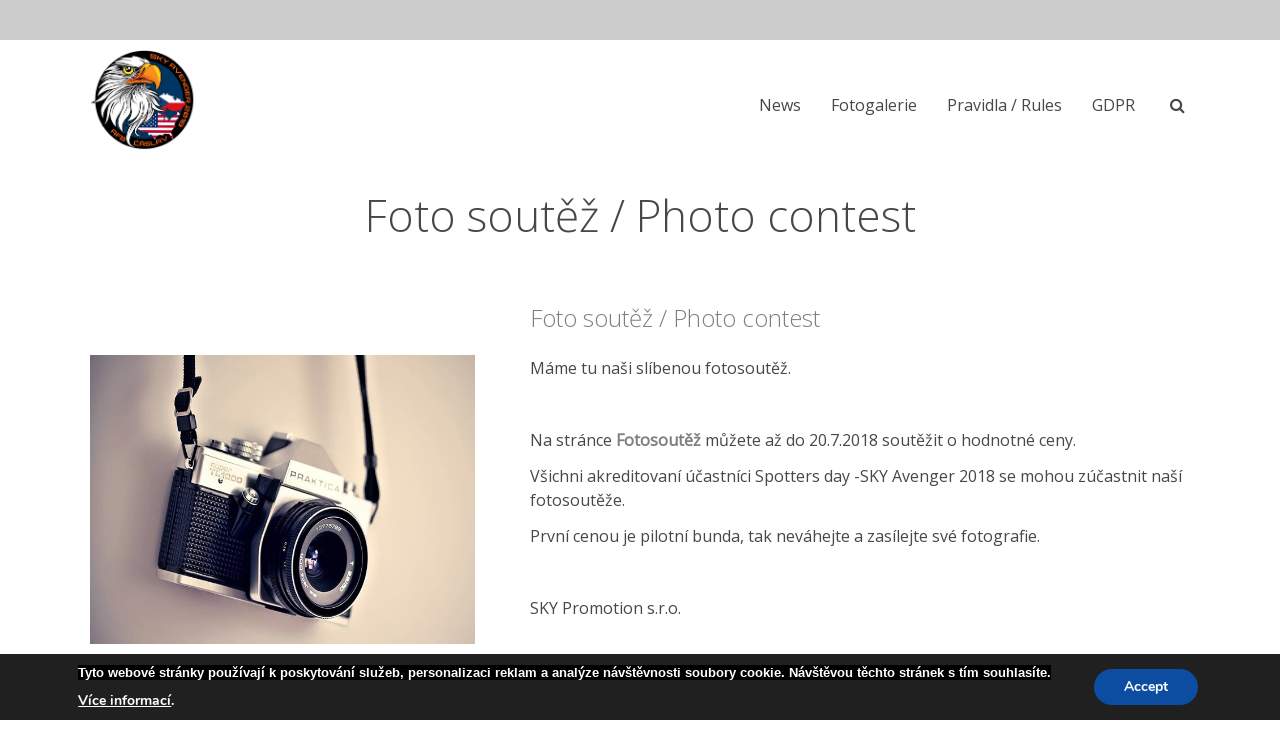

--- FILE ---
content_type: text/html; charset=UTF-8
request_url: http://www.spottersday.cz/?p=328
body_size: 11444
content:
<!DOCTYPE html>
<html lang="cs">
<head>
<meta charset=UTF-8 >
<meta name="viewport" content="width=device-width, initial-scale=1" />
<title>Foto soutěž / Photo contest &#8211; SpottersDay</title>
<meta name='robots' content='max-image-preview:large' />
<link rel='dns-prefetch' href='//fonts.googleapis.com' />
<link rel="alternate" type="application/rss+xml" title="SpottersDay &raquo; RSS zdroj" href="http://www.spottersday.cz/?feed=rss2" />
<link rel="alternate" type="application/rss+xml" title="SpottersDay &raquo; RSS komentářů" href="http://www.spottersday.cz/?feed=comments-rss2" />
<link rel="alternate" type="application/rss+xml" title="SpottersDay &raquo; RSS komentářů pro Foto soutěž / Photo contest" href="http://www.spottersday.cz/?feed=rss2&#038;p=328" />
		<!-- This site uses the Google Analytics by ExactMetrics plugin v8.10.1 - Using Analytics tracking - https://www.exactmetrics.com/ -->
		<!-- Note: ExactMetrics is not currently configured on this site. The site owner needs to authenticate with Google Analytics in the ExactMetrics settings panel. -->
					<!-- No tracking code set -->
				<!-- / Google Analytics by ExactMetrics -->
		<script type="text/javascript">
/* <![CDATA[ */
window._wpemojiSettings = {"baseUrl":"https:\/\/s.w.org\/images\/core\/emoji\/14.0.0\/72x72\/","ext":".png","svgUrl":"https:\/\/s.w.org\/images\/core\/emoji\/14.0.0\/svg\/","svgExt":".svg","source":{"concatemoji":"http:\/\/www.spottersday.cz\/wp-includes\/js\/wp-emoji-release.min.js?ver=6.4.7"}};
/*! This file is auto-generated */
!function(i,n){var o,s,e;function c(e){try{var t={supportTests:e,timestamp:(new Date).valueOf()};sessionStorage.setItem(o,JSON.stringify(t))}catch(e){}}function p(e,t,n){e.clearRect(0,0,e.canvas.width,e.canvas.height),e.fillText(t,0,0);var t=new Uint32Array(e.getImageData(0,0,e.canvas.width,e.canvas.height).data),r=(e.clearRect(0,0,e.canvas.width,e.canvas.height),e.fillText(n,0,0),new Uint32Array(e.getImageData(0,0,e.canvas.width,e.canvas.height).data));return t.every(function(e,t){return e===r[t]})}function u(e,t,n){switch(t){case"flag":return n(e,"\ud83c\udff3\ufe0f\u200d\u26a7\ufe0f","\ud83c\udff3\ufe0f\u200b\u26a7\ufe0f")?!1:!n(e,"\ud83c\uddfa\ud83c\uddf3","\ud83c\uddfa\u200b\ud83c\uddf3")&&!n(e,"\ud83c\udff4\udb40\udc67\udb40\udc62\udb40\udc65\udb40\udc6e\udb40\udc67\udb40\udc7f","\ud83c\udff4\u200b\udb40\udc67\u200b\udb40\udc62\u200b\udb40\udc65\u200b\udb40\udc6e\u200b\udb40\udc67\u200b\udb40\udc7f");case"emoji":return!n(e,"\ud83e\udef1\ud83c\udffb\u200d\ud83e\udef2\ud83c\udfff","\ud83e\udef1\ud83c\udffb\u200b\ud83e\udef2\ud83c\udfff")}return!1}function f(e,t,n){var r="undefined"!=typeof WorkerGlobalScope&&self instanceof WorkerGlobalScope?new OffscreenCanvas(300,150):i.createElement("canvas"),a=r.getContext("2d",{willReadFrequently:!0}),o=(a.textBaseline="top",a.font="600 32px Arial",{});return e.forEach(function(e){o[e]=t(a,e,n)}),o}function t(e){var t=i.createElement("script");t.src=e,t.defer=!0,i.head.appendChild(t)}"undefined"!=typeof Promise&&(o="wpEmojiSettingsSupports",s=["flag","emoji"],n.supports={everything:!0,everythingExceptFlag:!0},e=new Promise(function(e){i.addEventListener("DOMContentLoaded",e,{once:!0})}),new Promise(function(t){var n=function(){try{var e=JSON.parse(sessionStorage.getItem(o));if("object"==typeof e&&"number"==typeof e.timestamp&&(new Date).valueOf()<e.timestamp+604800&&"object"==typeof e.supportTests)return e.supportTests}catch(e){}return null}();if(!n){if("undefined"!=typeof Worker&&"undefined"!=typeof OffscreenCanvas&&"undefined"!=typeof URL&&URL.createObjectURL&&"undefined"!=typeof Blob)try{var e="postMessage("+f.toString()+"("+[JSON.stringify(s),u.toString(),p.toString()].join(",")+"));",r=new Blob([e],{type:"text/javascript"}),a=new Worker(URL.createObjectURL(r),{name:"wpTestEmojiSupports"});return void(a.onmessage=function(e){c(n=e.data),a.terminate(),t(n)})}catch(e){}c(n=f(s,u,p))}t(n)}).then(function(e){for(var t in e)n.supports[t]=e[t],n.supports.everything=n.supports.everything&&n.supports[t],"flag"!==t&&(n.supports.everythingExceptFlag=n.supports.everythingExceptFlag&&n.supports[t]);n.supports.everythingExceptFlag=n.supports.everythingExceptFlag&&!n.supports.flag,n.DOMReady=!1,n.readyCallback=function(){n.DOMReady=!0}}).then(function(){return e}).then(function(){var e;n.supports.everything||(n.readyCallback(),(e=n.source||{}).concatemoji?t(e.concatemoji):e.wpemoji&&e.twemoji&&(t(e.twemoji),t(e.wpemoji)))}))}((window,document),window._wpemojiSettings);
/* ]]> */
</script>
<link rel='stylesheet' id='wp_sap_style-css' href='http://www.spottersday.cz/wp-content/plugins/wp-survey-and-poll/templates/assets/css/wp_sap.css?ver=6.4.7' type='text/css' media='all' />
<link rel='stylesheet' id='jquery_ui_style-css' href='http://www.spottersday.cz/wp-content/plugins/wp-survey-and-poll/templates/assets/css/jquery-ui.css?ver=6.4.7' type='text/css' media='all' />
<style id='wp-emoji-styles-inline-css' type='text/css'>

	img.wp-smiley, img.emoji {
		display: inline !important;
		border: none !important;
		box-shadow: none !important;
		height: 1em !important;
		width: 1em !important;
		margin: 0 0.07em !important;
		vertical-align: -0.1em !important;
		background: none !important;
		padding: 0 !important;
	}
</style>
<link rel='stylesheet' id='wp-block-library-css' href='http://www.spottersday.cz/wp-includes/css/dist/block-library/style.min.css?ver=6.4.7' type='text/css' media='all' />
<style id='classic-theme-styles-inline-css' type='text/css'>
/*! This file is auto-generated */
.wp-block-button__link{color:#fff;background-color:#32373c;border-radius:9999px;box-shadow:none;text-decoration:none;padding:calc(.667em + 2px) calc(1.333em + 2px);font-size:1.125em}.wp-block-file__button{background:#32373c;color:#fff;text-decoration:none}
</style>
<style id='global-styles-inline-css' type='text/css'>
body{--wp--preset--color--black: #000000;--wp--preset--color--cyan-bluish-gray: #abb8c3;--wp--preset--color--white: #ffffff;--wp--preset--color--pale-pink: #f78da7;--wp--preset--color--vivid-red: #cf2e2e;--wp--preset--color--luminous-vivid-orange: #ff6900;--wp--preset--color--luminous-vivid-amber: #fcb900;--wp--preset--color--light-green-cyan: #7bdcb5;--wp--preset--color--vivid-green-cyan: #00d084;--wp--preset--color--pale-cyan-blue: #8ed1fc;--wp--preset--color--vivid-cyan-blue: #0693e3;--wp--preset--color--vivid-purple: #9b51e0;--wp--preset--gradient--vivid-cyan-blue-to-vivid-purple: linear-gradient(135deg,rgba(6,147,227,1) 0%,rgb(155,81,224) 100%);--wp--preset--gradient--light-green-cyan-to-vivid-green-cyan: linear-gradient(135deg,rgb(122,220,180) 0%,rgb(0,208,130) 100%);--wp--preset--gradient--luminous-vivid-amber-to-luminous-vivid-orange: linear-gradient(135deg,rgba(252,185,0,1) 0%,rgba(255,105,0,1) 100%);--wp--preset--gradient--luminous-vivid-orange-to-vivid-red: linear-gradient(135deg,rgba(255,105,0,1) 0%,rgb(207,46,46) 100%);--wp--preset--gradient--very-light-gray-to-cyan-bluish-gray: linear-gradient(135deg,rgb(238,238,238) 0%,rgb(169,184,195) 100%);--wp--preset--gradient--cool-to-warm-spectrum: linear-gradient(135deg,rgb(74,234,220) 0%,rgb(151,120,209) 20%,rgb(207,42,186) 40%,rgb(238,44,130) 60%,rgb(251,105,98) 80%,rgb(254,248,76) 100%);--wp--preset--gradient--blush-light-purple: linear-gradient(135deg,rgb(255,206,236) 0%,rgb(152,150,240) 100%);--wp--preset--gradient--blush-bordeaux: linear-gradient(135deg,rgb(254,205,165) 0%,rgb(254,45,45) 50%,rgb(107,0,62) 100%);--wp--preset--gradient--luminous-dusk: linear-gradient(135deg,rgb(255,203,112) 0%,rgb(199,81,192) 50%,rgb(65,88,208) 100%);--wp--preset--gradient--pale-ocean: linear-gradient(135deg,rgb(255,245,203) 0%,rgb(182,227,212) 50%,rgb(51,167,181) 100%);--wp--preset--gradient--electric-grass: linear-gradient(135deg,rgb(202,248,128) 0%,rgb(113,206,126) 100%);--wp--preset--gradient--midnight: linear-gradient(135deg,rgb(2,3,129) 0%,rgb(40,116,252) 100%);--wp--preset--font-size--small: 13px;--wp--preset--font-size--medium: 20px;--wp--preset--font-size--large: 36px;--wp--preset--font-size--x-large: 42px;--wp--preset--spacing--20: 0.44rem;--wp--preset--spacing--30: 0.67rem;--wp--preset--spacing--40: 1rem;--wp--preset--spacing--50: 1.5rem;--wp--preset--spacing--60: 2.25rem;--wp--preset--spacing--70: 3.38rem;--wp--preset--spacing--80: 5.06rem;--wp--preset--shadow--natural: 6px 6px 9px rgba(0, 0, 0, 0.2);--wp--preset--shadow--deep: 12px 12px 50px rgba(0, 0, 0, 0.4);--wp--preset--shadow--sharp: 6px 6px 0px rgba(0, 0, 0, 0.2);--wp--preset--shadow--outlined: 6px 6px 0px -3px rgba(255, 255, 255, 1), 6px 6px rgba(0, 0, 0, 1);--wp--preset--shadow--crisp: 6px 6px 0px rgba(0, 0, 0, 1);}:where(.is-layout-flex){gap: 0.5em;}:where(.is-layout-grid){gap: 0.5em;}body .is-layout-flow > .alignleft{float: left;margin-inline-start: 0;margin-inline-end: 2em;}body .is-layout-flow > .alignright{float: right;margin-inline-start: 2em;margin-inline-end: 0;}body .is-layout-flow > .aligncenter{margin-left: auto !important;margin-right: auto !important;}body .is-layout-constrained > .alignleft{float: left;margin-inline-start: 0;margin-inline-end: 2em;}body .is-layout-constrained > .alignright{float: right;margin-inline-start: 2em;margin-inline-end: 0;}body .is-layout-constrained > .aligncenter{margin-left: auto !important;margin-right: auto !important;}body .is-layout-constrained > :where(:not(.alignleft):not(.alignright):not(.alignfull)){max-width: var(--wp--style--global--content-size);margin-left: auto !important;margin-right: auto !important;}body .is-layout-constrained > .alignwide{max-width: var(--wp--style--global--wide-size);}body .is-layout-flex{display: flex;}body .is-layout-flex{flex-wrap: wrap;align-items: center;}body .is-layout-flex > *{margin: 0;}body .is-layout-grid{display: grid;}body .is-layout-grid > *{margin: 0;}:where(.wp-block-columns.is-layout-flex){gap: 2em;}:where(.wp-block-columns.is-layout-grid){gap: 2em;}:where(.wp-block-post-template.is-layout-flex){gap: 1.25em;}:where(.wp-block-post-template.is-layout-grid){gap: 1.25em;}.has-black-color{color: var(--wp--preset--color--black) !important;}.has-cyan-bluish-gray-color{color: var(--wp--preset--color--cyan-bluish-gray) !important;}.has-white-color{color: var(--wp--preset--color--white) !important;}.has-pale-pink-color{color: var(--wp--preset--color--pale-pink) !important;}.has-vivid-red-color{color: var(--wp--preset--color--vivid-red) !important;}.has-luminous-vivid-orange-color{color: var(--wp--preset--color--luminous-vivid-orange) !important;}.has-luminous-vivid-amber-color{color: var(--wp--preset--color--luminous-vivid-amber) !important;}.has-light-green-cyan-color{color: var(--wp--preset--color--light-green-cyan) !important;}.has-vivid-green-cyan-color{color: var(--wp--preset--color--vivid-green-cyan) !important;}.has-pale-cyan-blue-color{color: var(--wp--preset--color--pale-cyan-blue) !important;}.has-vivid-cyan-blue-color{color: var(--wp--preset--color--vivid-cyan-blue) !important;}.has-vivid-purple-color{color: var(--wp--preset--color--vivid-purple) !important;}.has-black-background-color{background-color: var(--wp--preset--color--black) !important;}.has-cyan-bluish-gray-background-color{background-color: var(--wp--preset--color--cyan-bluish-gray) !important;}.has-white-background-color{background-color: var(--wp--preset--color--white) !important;}.has-pale-pink-background-color{background-color: var(--wp--preset--color--pale-pink) !important;}.has-vivid-red-background-color{background-color: var(--wp--preset--color--vivid-red) !important;}.has-luminous-vivid-orange-background-color{background-color: var(--wp--preset--color--luminous-vivid-orange) !important;}.has-luminous-vivid-amber-background-color{background-color: var(--wp--preset--color--luminous-vivid-amber) !important;}.has-light-green-cyan-background-color{background-color: var(--wp--preset--color--light-green-cyan) !important;}.has-vivid-green-cyan-background-color{background-color: var(--wp--preset--color--vivid-green-cyan) !important;}.has-pale-cyan-blue-background-color{background-color: var(--wp--preset--color--pale-cyan-blue) !important;}.has-vivid-cyan-blue-background-color{background-color: var(--wp--preset--color--vivid-cyan-blue) !important;}.has-vivid-purple-background-color{background-color: var(--wp--preset--color--vivid-purple) !important;}.has-black-border-color{border-color: var(--wp--preset--color--black) !important;}.has-cyan-bluish-gray-border-color{border-color: var(--wp--preset--color--cyan-bluish-gray) !important;}.has-white-border-color{border-color: var(--wp--preset--color--white) !important;}.has-pale-pink-border-color{border-color: var(--wp--preset--color--pale-pink) !important;}.has-vivid-red-border-color{border-color: var(--wp--preset--color--vivid-red) !important;}.has-luminous-vivid-orange-border-color{border-color: var(--wp--preset--color--luminous-vivid-orange) !important;}.has-luminous-vivid-amber-border-color{border-color: var(--wp--preset--color--luminous-vivid-amber) !important;}.has-light-green-cyan-border-color{border-color: var(--wp--preset--color--light-green-cyan) !important;}.has-vivid-green-cyan-border-color{border-color: var(--wp--preset--color--vivid-green-cyan) !important;}.has-pale-cyan-blue-border-color{border-color: var(--wp--preset--color--pale-cyan-blue) !important;}.has-vivid-cyan-blue-border-color{border-color: var(--wp--preset--color--vivid-cyan-blue) !important;}.has-vivid-purple-border-color{border-color: var(--wp--preset--color--vivid-purple) !important;}.has-vivid-cyan-blue-to-vivid-purple-gradient-background{background: var(--wp--preset--gradient--vivid-cyan-blue-to-vivid-purple) !important;}.has-light-green-cyan-to-vivid-green-cyan-gradient-background{background: var(--wp--preset--gradient--light-green-cyan-to-vivid-green-cyan) !important;}.has-luminous-vivid-amber-to-luminous-vivid-orange-gradient-background{background: var(--wp--preset--gradient--luminous-vivid-amber-to-luminous-vivid-orange) !important;}.has-luminous-vivid-orange-to-vivid-red-gradient-background{background: var(--wp--preset--gradient--luminous-vivid-orange-to-vivid-red) !important;}.has-very-light-gray-to-cyan-bluish-gray-gradient-background{background: var(--wp--preset--gradient--very-light-gray-to-cyan-bluish-gray) !important;}.has-cool-to-warm-spectrum-gradient-background{background: var(--wp--preset--gradient--cool-to-warm-spectrum) !important;}.has-blush-light-purple-gradient-background{background: var(--wp--preset--gradient--blush-light-purple) !important;}.has-blush-bordeaux-gradient-background{background: var(--wp--preset--gradient--blush-bordeaux) !important;}.has-luminous-dusk-gradient-background{background: var(--wp--preset--gradient--luminous-dusk) !important;}.has-pale-ocean-gradient-background{background: var(--wp--preset--gradient--pale-ocean) !important;}.has-electric-grass-gradient-background{background: var(--wp--preset--gradient--electric-grass) !important;}.has-midnight-gradient-background{background: var(--wp--preset--gradient--midnight) !important;}.has-small-font-size{font-size: var(--wp--preset--font-size--small) !important;}.has-medium-font-size{font-size: var(--wp--preset--font-size--medium) !important;}.has-large-font-size{font-size: var(--wp--preset--font-size--large) !important;}.has-x-large-font-size{font-size: var(--wp--preset--font-size--x-large) !important;}
.wp-block-navigation a:where(:not(.wp-element-button)){color: inherit;}
:where(.wp-block-post-template.is-layout-flex){gap: 1.25em;}:where(.wp-block-post-template.is-layout-grid){gap: 1.25em;}
:where(.wp-block-columns.is-layout-flex){gap: 2em;}:where(.wp-block-columns.is-layout-grid){gap: 2em;}
.wp-block-pullquote{font-size: 1.5em;line-height: 1.6;}
</style>
<link rel='stylesheet' id='contact-form-7-css' href='http://www.spottersday.cz/wp-content/plugins/contact-form-7/includes/css/styles.css?ver=5.1.4' type='text/css' media='all' />
<link rel='stylesheet' id='canuck-google-1-css' href='https://fonts.googleapis.com/css?family=Open+Sans%3A300%2C400&#038;display=auto&#038;ver=6.4.7' type='text/css' media='all' />
<link rel='stylesheet' id='fontawesome-style-css' href='http://www.spottersday.cz/wp-content/themes/canuck/font-awesome/css/font-awesome.min.css?ver=6.4.7' type='text/css' media='all' />
<link rel='stylesheet' id='canuck-style-css' href='http://www.spottersday.cz/wp-content/themes/canuck/style.css?ver=6.4.7' type='text/css' media='all' />
<link rel='stylesheet' id='canuck-skin-css' href='http://www.spottersday.cz/wp-content/themes/canuck/css/gray-blue-min.css?ver=1.0' type='text/css' media='all' />
<style id='canuck-skin-inline-css' type='text/css'>
.header-wide-no-feature,.header-wide-slider,#page-title-wide,#main-section,#fullwidth { background-color:#ffffff; }.header-wide-image { background-color:rgba(0,0,0,0.5);}
h1, h2, h3, h4, h5, h6, span.title  {font-family:'Open Sans', 'Lucida Sans', sans-serif;}
body {font-family:'Open Sans', 'Lucida Sans', sans-serif;}
#page-title-wide .page-title-wrap h1 {font-family:'Open Sans', 'Lucida Sans', sans-serif!important;}
.gallery .gallery-caption{ display: none!important; }#canuck-footer { background-color:#282828; }
#footer-wrap,#footer-wrap h1,#footer-wrap h2,#footer-wrap h3,#footer-wrap h4,#footer-wrap h5,#footer-wrap h6 { color: #ffffff;}
#copyright { color: #ffffff;}
#canuck-footer .canuck_recent_posts li span { color: #ffffff;}
#footer-wrap a,#copyright a,#footer-wrap #social-menu-id-footer li a { color: #c9c9c9;}
#footer-wrap a:hover,#copyright a:hover { color: #ffffff;}
#footer-wrap .footer-topstrip-left { color: #ffffff;}
#footer-wrap .footer-topstrip-left a { color: #c9c9c9;}
#footer-wrap .footer-topstrip-left a:hover { background-color: #ffffff; color: #282828;}
#canuck-footer #wp-calendar thead th, #canuck-footer #calendar_wrap td#today { background-color:#282828; }
#footer-wrap #wp-calendar tbody td a,#footer-wrap #wp-calendar #prev a, #footer-wrap #wp-calendar #next a { color:#c9c9c9; }
#canuck-footer #calendar_wrap td#today { border: 1px solid#c9c9c9; }
#footer-wrap #wp-calendar tbody td a:hover,#footer-wrap #wp-calendar #prev a:hover, #footer-wrap #wp-calendar #next a:hover  { color:#ffffff;}
#canuck-footer .tagcloud a { background-color: #282828;border: 1px solid rgba(201,201,201,0.5);color: #c9c9c9}
#canuck-footer .tagcloud a:hover { background-color: #282828;border: 1px solid rgba(255,255,255,0.5);color: #ffffff}
footer .widget_recent_entries li,footer .widget_recent_entries li:last-child,footer .canuck_recent_posts li,footer .canuck_recent_posts li:last-child{ border-bottom: 1px solid rgba(201,201,201,0.25); }

</style>
<link rel='stylesheet' id='__EPYT__style-css' href='http://www.spottersday.cz/wp-content/plugins/youtube-embed-plus/styles/ytprefs.min.css?ver=14.2.1' type='text/css' media='all' />
<style id='__EPYT__style-inline-css' type='text/css'>

                .epyt-gallery-thumb {
                        width: 33.333%;
                }
                
</style>
<link rel='stylesheet' id='moove_gdpr_frontend-css' href='http://www.spottersday.cz/wp-content/plugins/gdpr-cookie-compliance/dist/styles/gdpr-main.css?ver=4.12.8' type='text/css' media='all' />
<style id='moove_gdpr_frontend-inline-css' type='text/css'>
#moove_gdpr_cookie_modal,#moove_gdpr_cookie_info_bar,.gdpr_cookie_settings_shortcode_content{font-family:Nunito,sans-serif}#moove_gdpr_save_popup_settings_button{background-color:#373737;color:#fff}#moove_gdpr_save_popup_settings_button:hover{background-color:#000}#moove_gdpr_cookie_info_bar .moove-gdpr-info-bar-container .moove-gdpr-info-bar-content a.mgbutton,#moove_gdpr_cookie_info_bar .moove-gdpr-info-bar-container .moove-gdpr-info-bar-content button.mgbutton{background-color:#0c4da2}#moove_gdpr_cookie_modal .moove-gdpr-modal-content .moove-gdpr-modal-footer-content .moove-gdpr-button-holder a.mgbutton,#moove_gdpr_cookie_modal .moove-gdpr-modal-content .moove-gdpr-modal-footer-content .moove-gdpr-button-holder button.mgbutton,.gdpr_cookie_settings_shortcode_content .gdpr-shr-button.button-green{background-color:#0c4da2;border-color:#0c4da2}#moove_gdpr_cookie_modal .moove-gdpr-modal-content .moove-gdpr-modal-footer-content .moove-gdpr-button-holder a.mgbutton:hover,#moove_gdpr_cookie_modal .moove-gdpr-modal-content .moove-gdpr-modal-footer-content .moove-gdpr-button-holder button.mgbutton:hover,.gdpr_cookie_settings_shortcode_content .gdpr-shr-button.button-green:hover{background-color:#fff;color:#0c4da2}#moove_gdpr_cookie_modal .moove-gdpr-modal-content .moove-gdpr-modal-close i,#moove_gdpr_cookie_modal .moove-gdpr-modal-content .moove-gdpr-modal-close span.gdpr-icon{background-color:#0c4da2;border:1px solid #0c4da2}#moove_gdpr_cookie_info_bar span.change-settings-button.focus-g,#moove_gdpr_cookie_info_bar span.change-settings-button:focus,#moove_gdpr_cookie_info_bar button.change-settings-button.focus-g,#moove_gdpr_cookie_info_bar button.change-settings-button:focus{-webkit-box-shadow:0 0 1px 3px #0c4da2;-moz-box-shadow:0 0 1px 3px #0c4da2;box-shadow:0 0 1px 3px #0c4da2}#moove_gdpr_cookie_modal .moove-gdpr-modal-content .moove-gdpr-modal-close i:hover,#moove_gdpr_cookie_modal .moove-gdpr-modal-content .moove-gdpr-modal-close span.gdpr-icon:hover,#moove_gdpr_cookie_info_bar span[data-href]>u.change-settings-button{color:#0c4da2}#moove_gdpr_cookie_modal .moove-gdpr-modal-content .moove-gdpr-modal-left-content #moove-gdpr-menu li.menu-item-selected a span.gdpr-icon,#moove_gdpr_cookie_modal .moove-gdpr-modal-content .moove-gdpr-modal-left-content #moove-gdpr-menu li.menu-item-selected button span.gdpr-icon{color:inherit}#moove_gdpr_cookie_modal .moove-gdpr-modal-content .moove-gdpr-modal-left-content #moove-gdpr-menu li a span.gdpr-icon,#moove_gdpr_cookie_modal .moove-gdpr-modal-content .moove-gdpr-modal-left-content #moove-gdpr-menu li button span.gdpr-icon{color:inherit}#moove_gdpr_cookie_modal .gdpr-acc-link{line-height:0;font-size:0;color:transparent;position:absolute}#moove_gdpr_cookie_modal .moove-gdpr-modal-content .moove-gdpr-modal-close:hover i,#moove_gdpr_cookie_modal .moove-gdpr-modal-content .moove-gdpr-modal-left-content #moove-gdpr-menu li a,#moove_gdpr_cookie_modal .moove-gdpr-modal-content .moove-gdpr-modal-left-content #moove-gdpr-menu li button,#moove_gdpr_cookie_modal .moove-gdpr-modal-content .moove-gdpr-modal-left-content #moove-gdpr-menu li button i,#moove_gdpr_cookie_modal .moove-gdpr-modal-content .moove-gdpr-modal-left-content #moove-gdpr-menu li a i,#moove_gdpr_cookie_modal .moove-gdpr-modal-content .moove-gdpr-tab-main .moove-gdpr-tab-main-content a:hover,#moove_gdpr_cookie_info_bar.moove-gdpr-dark-scheme .moove-gdpr-info-bar-container .moove-gdpr-info-bar-content a.mgbutton:hover,#moove_gdpr_cookie_info_bar.moove-gdpr-dark-scheme .moove-gdpr-info-bar-container .moove-gdpr-info-bar-content button.mgbutton:hover,#moove_gdpr_cookie_info_bar.moove-gdpr-dark-scheme .moove-gdpr-info-bar-container .moove-gdpr-info-bar-content a:hover,#moove_gdpr_cookie_info_bar.moove-gdpr-dark-scheme .moove-gdpr-info-bar-container .moove-gdpr-info-bar-content button:hover,#moove_gdpr_cookie_info_bar.moove-gdpr-dark-scheme .moove-gdpr-info-bar-container .moove-gdpr-info-bar-content span.change-settings-button:hover,#moove_gdpr_cookie_info_bar.moove-gdpr-dark-scheme .moove-gdpr-info-bar-container .moove-gdpr-info-bar-content button.change-settings-button:hover,#moove_gdpr_cookie_info_bar.moove-gdpr-dark-scheme .moove-gdpr-info-bar-container .moove-gdpr-info-bar-content u.change-settings-button:hover,#moove_gdpr_cookie_info_bar span[data-href]>u.change-settings-button,#moove_gdpr_cookie_info_bar.moove-gdpr-dark-scheme .moove-gdpr-info-bar-container .moove-gdpr-info-bar-content a.mgbutton.focus-g,#moove_gdpr_cookie_info_bar.moove-gdpr-dark-scheme .moove-gdpr-info-bar-container .moove-gdpr-info-bar-content button.mgbutton.focus-g,#moove_gdpr_cookie_info_bar.moove-gdpr-dark-scheme .moove-gdpr-info-bar-container .moove-gdpr-info-bar-content a.focus-g,#moove_gdpr_cookie_info_bar.moove-gdpr-dark-scheme .moove-gdpr-info-bar-container .moove-gdpr-info-bar-content button.focus-g,#moove_gdpr_cookie_info_bar.moove-gdpr-dark-scheme .moove-gdpr-info-bar-container .moove-gdpr-info-bar-content a.mgbutton:focus,#moove_gdpr_cookie_info_bar.moove-gdpr-dark-scheme .moove-gdpr-info-bar-container .moove-gdpr-info-bar-content button.mgbutton:focus,#moove_gdpr_cookie_info_bar.moove-gdpr-dark-scheme .moove-gdpr-info-bar-container .moove-gdpr-info-bar-content a:focus,#moove_gdpr_cookie_info_bar.moove-gdpr-dark-scheme .moove-gdpr-info-bar-container .moove-gdpr-info-bar-content button:focus,#moove_gdpr_cookie_info_bar.moove-gdpr-dark-scheme .moove-gdpr-info-bar-container .moove-gdpr-info-bar-content span.change-settings-button.focus-g,span.change-settings-button:focus,button.change-settings-button.focus-g,button.change-settings-button:focus,#moove_gdpr_cookie_info_bar.moove-gdpr-dark-scheme .moove-gdpr-info-bar-container .moove-gdpr-info-bar-content u.change-settings-button.focus-g,#moove_gdpr_cookie_info_bar.moove-gdpr-dark-scheme .moove-gdpr-info-bar-container .moove-gdpr-info-bar-content u.change-settings-button:focus{color:#0c4da2}#moove_gdpr_cookie_modal.gdpr_lightbox-hide{display:none}
</style>
<script type="text/javascript" src="http://www.spottersday.cz/wp-includes/js/jquery/jquery.min.js?ver=3.7.1" id="jquery-core-js"></script>
<script type="text/javascript" src="http://www.spottersday.cz/wp-includes/js/jquery/jquery-migrate.min.js?ver=3.4.1" id="jquery-migrate-js"></script>
<script type="text/javascript" src="http://www.spottersday.cz/wp-content/plugins/wp-survey-and-poll/templates/assets/js/jquery.visible.min.js?ver=1.10.2" id="jquery-visible-js"></script>
<script type="text/javascript" src="http://www.spottersday.cz/wp-content/plugins/wp-survey-and-poll/templates/assets/js/Chart.min.js?ver=1.10.3" id="chartjs-js"></script>
<script type="text/javascript" id="__ytprefs__-js-extra">
/* <![CDATA[ */
var _EPYT_ = {"ajaxurl":"http:\/\/www.spottersday.cz\/wp-admin\/admin-ajax.php","security":"7bbdbf2729","gallery_scrolloffset":"20","eppathtoscripts":"http:\/\/www.spottersday.cz\/wp-content\/plugins\/youtube-embed-plus\/scripts\/","eppath":"http:\/\/www.spottersday.cz\/wp-content\/plugins\/youtube-embed-plus\/","epresponsiveselector":"[\"iframe.__youtube_prefs_widget__\"]","epdovol":"1","version":"14.2.1","evselector":"iframe.__youtube_prefs__[src], iframe[src*=\"youtube.com\/embed\/\"], iframe[src*=\"youtube-nocookie.com\/embed\/\"]","ajax_compat":"","maxres_facade":"eager","ytapi_load":"light","pause_others":"","stopMobileBuffer":"1","facade_mode":"","not_live_on_channel":"","vi_active":"","vi_js_posttypes":[]};
/* ]]> */
</script>
<script type="text/javascript" src="http://www.spottersday.cz/wp-content/plugins/youtube-embed-plus/scripts/ytprefs.min.js?ver=14.2.1" id="__ytprefs__-js"></script>
<link rel="https://api.w.org/" href="http://www.spottersday.cz/index.php?rest_route=/" /><link rel="alternate" type="application/json" href="http://www.spottersday.cz/index.php?rest_route=/wp/v2/posts/328" /><link rel="EditURI" type="application/rsd+xml" title="RSD" href="http://www.spottersday.cz/xmlrpc.php?rsd" />
<meta name="generator" content="WordPress 6.4.7" />
<link rel="canonical" href="http://www.spottersday.cz/?p=328" />
<link rel='shortlink' href='http://www.spottersday.cz/?p=328' />
<link rel="alternate" type="application/json+oembed" href="http://www.spottersday.cz/index.php?rest_route=%2Foembed%2F1.0%2Fembed&#038;url=http%3A%2F%2Fwww.spottersday.cz%2F%3Fp%3D328" />
<link rel="alternate" type="text/xml+oembed" href="http://www.spottersday.cz/index.php?rest_route=%2Foembed%2F1.0%2Fembed&#038;url=http%3A%2F%2Fwww.spottersday.cz%2F%3Fp%3D328&#038;format=xml" />
<!-- <meta name="vfbPro" version="2.3.8" /> -->
<link rel="pingback" href="http://www.spottersday.cz/xmlrpc.php">
<style type="text/css" id="custom-background-css">
body.custom-background { background-image: url("http://www.spottersday.cz/wp-content/uploads/2018/02/náhled03.jpg"); background-position: center center; background-size: contain; background-repeat: no-repeat; background-attachment: fixed; }
</style>
	<link rel="icon" href="http://www.spottersday.cz/wp-content/uploads/2018/02/cropped-SKY-AVENGER-04-1-2-32x32.png" sizes="32x32" />
<link rel="icon" href="http://www.spottersday.cz/wp-content/uploads/2018/02/cropped-SKY-AVENGER-04-1-2-192x192.png" sizes="192x192" />
<link rel="apple-touch-icon" href="http://www.spottersday.cz/wp-content/uploads/2018/02/cropped-SKY-AVENGER-04-1-2-180x180.png" />
<meta name="msapplication-TileImage" content="http://www.spottersday.cz/wp-content/uploads/2018/02/cropped-SKY-AVENGER-04-1-2-270x270.png" />
</head>
<body class="post-template-default single single-post postid-328 single-format-standard custom-background wp-custom-logo">
<a class="skip-link screen-reader-text" href="#content-wrap">Skip to content</a>
<header id="main-header" class="header-wide-no-feature">
		<div class="header-topstrip-wide">
		<div class="header-topstrip-wrap">
							<div class="header-topstrip-right">
					<div id="social-nav-id-header" class="social-nav-class"><ul id="social-menu-id-header" class="social-menu-class"><li id="menu-item-104" class="menu-item menu-item-type-post_type menu-item-object-page current_page_parent menu-item-104"><a href="http://www.spottersday.cz/?page_id=103"><span class="social-screen-reader-text">News</span></a></li><li id="menu-item-252" class="menu-item menu-item-type-post_type menu-item-object-page menu-item-252"><a href="http://www.spottersday.cz/?page_id=188"><span class="social-screen-reader-text">Fotogalerie</span></a></li><li id="menu-item-92" class="menu-item menu-item-type-post_type menu-item-object-page menu-item-92"><a href="http://www.spottersday.cz/?page_id=37"><span class="social-screen-reader-text">Pravidla / Rules</span></a></li><li id="menu-item-86" class="menu-item menu-item-type-post_type menu-item-object-page menu-item-86"><a href="http://www.spottersday.cz/?page_id=85"><span class="social-screen-reader-text">GDPR</span></a></li></ul></div>				</div>
						</div>
	</div>
		<div class="header-logo-menu-wide">
		<div class="header-logo-menu-strip">
			<div class="header-image-left" >
						<a href="http://www.spottersday.cz/">
			<img src="http://www.spottersday.cz/wp-content/uploads/2018/02/cropped-SKY-AVENGER-04-1-4.png" alt="logo">
		</a>
					</div>
			<span class="canuck-show-search-trigger"><a href="#"><i class="fa fa-search"></i></a></span>
							<button class="menu-1-toggle" aria-expanded="false" aria-label="Top Menu Toggle"></button>
							<nav class="nav-container" role="navigation" aria-label="Main Menu">
				<h2 class="screen-reader-text">Main Navigation</h2>
				<div id="main-menu-right" class="main-nav"><ul id="main-menu-ul" class="main-menu"><li class="menu-item menu-item-type-post_type menu-item-object-page current_page_parent menu-item-104"><a href="http://www.spottersday.cz/?page_id=103">News</a></li>
<li class="menu-item menu-item-type-post_type menu-item-object-page menu-item-252"><a href="http://www.spottersday.cz/?page_id=188">Fotogalerie</a></li>
<li class="menu-item menu-item-type-post_type menu-item-object-page menu-item-92"><a href="http://www.spottersday.cz/?page_id=37">Pravidla / Rules</a></li>
<li class="menu-item menu-item-type-post_type menu-item-object-page menu-item-86"><a href="http://www.spottersday.cz/?page_id=85">GDPR</a></li>
</ul></div>			</nav>
			<div class="canuck-search">
				<form role="search" method="get" class="searchform" action="http://www.spottersday.cz/">
	<label>
		<span class="screen-reader-text">Search for:</span>
		<input type="search" class="search-field"
				placeholder="Search"
				value="" name="s"
				title="Search for:" />
	</label>
	<button type="submit" class="fa fa-search" title="search"></button>
</form>
			</div>
		</div>
	</div>
</header>
<button class="sidebar-a-toggle toggle-off" aria-expanded="false" aria-label="Sidebar A Toggle"><i class="fa fa-navicon fa-rotate-90"></i></button>
<button class="sidebar-b-toggle toggle-off" aria-expanded="false" aria-label="Sidebar B Toggle"><i class="fa fa-navicon fa-rotate-90"></i></button>
<a href="#main-header" class="scrolltotop"><i class="fa fa-chevron-up"></i></a>
<div class="sticky-spacer">&nbsp;</div>
	<div id="page-title-wide" >
		<div class="page-title-wrap">
			<h1 class="center-title entry-title">Foto soutěž / Photo contest</h1>
		</div>
			</div>
	<div class="clearfix"></div>
	<div id="main-section">
	<div id="content-wrap">
					<div id="fullwidth">
						<article id="post-328" class="post-328 post type-post status-publish format-standard has-post-thumbnail hentry category-spottersday" >
			<div class="side-feature-wrap">
		<div class="image-post-feature">
						<img src="http://www.spottersday.cz/wp-content/uploads/2018/06/fotosoutez_PF.jpg" alt="Foto soutěž / Photo contest"/>
					</div>
	</div>
<div class="post-wrap-sf">
	<div class="post-overlay-sf">
		<div class="post-header-sf">
			<h2 class="post-title entry-title">
				<a href="http://www.spottersday.cz/?p=328" rel="bookmark" title="Foto soutěž / Photo contest">Foto soutěž / Photo contest</a>
			</h2>
		</div>
		<div class="post-content-sf entry-content">
			<p>Máme tu naši slíbenou fotosoutěž.</p>
<p>&nbsp;</p>
<p>Na stránce <a href="http://www.spottersday.cz/?page_id=23" target="_blank" rel="noopener"><strong>Fotosoutěž</strong></a> můžete až do 20.7.2018 soutěžit o hodnotné ceny.</p>
<p>Všichni akreditovaní účastníci Spotters day -SKY Avenger 2018 se mohou zúčastnit naší fotosoutěže.</p>
<p>První cenou je pilotní bunda, tak neváhejte a zasílejte své fotografie.</p>
<p>&nbsp;</p>
<p>SKY Promotion s.r.o.</p>
		</div>
	</div>
</div>
<div class="post-meta-sf">
		<span class="pmeta-timestamp post-date updated">
		<i class="fa fa-clock-o" title="Timestamp"></i>&nbsp;
		<a href="http://www.spottersday.cz/?m=201806">
				24. 6. 2018			</a>
	</span>
	<span class="screen-reader-text updated">
		24. 6. 2018	</span>
		<span class="vcard pmeta-author author fn">
		<i class="fa fa-user" title="Author"></i>&nbsp;<a href="http://www.spottersday.cz/?author=1" title="Příspěvky od milan" rel="author">milan</a>	</span>
	<span class="screen-reader-text vcard author fn">
		By:&nbsp;<a href="http://www.spottersday.cz/?author=1" title="Příspěvky od milan" rel="author">milan</a>	</span>
			<span class="pmeta-categories">
			<i class="fa fa-bookmark" title="Categories"></i>&nbsp;<a href="http://www.spottersday.cz/?cat=8" rel="category">Spottersday</a></span>
		</div>
		</article>
		<div class="clearfix"></div>
		<div class="comments-wrap">
			
<div id="comments" class="comments-area">
			<p class="no-comments">Comments are closed.</p>
		</div>

		</div>
		<div class="postpagenav">
	<h2 class="screen-reader-text">Post navigation</h2><div class="right"><a href="http://www.spottersday.cz/?p=347" rel="next">Anketa &#8211; Spotters Day DOD Čáslav 2019</a>&nbsp;&nbsp;<i class="fa fa-hand-o-right"></i><span class="screen-reader-text">Next Post : </span></div><div class="left"><i class="fa fa-hand-o-left"></i><span class="screen-reader-text">Previous Post : </span>&nbsp;&nbsp;<a href="http://www.spottersday.cz/?p=180" rel="prev">Thank you</a></div></div>
			</div>
				</div>
</div>
<div class="clearfix"></div>
	<footer  id="canuck-footer">
		<div class="footer-overlay">
			<div id="footer-wrap">
									<div class="footer-col-wrap">	
						<div class="footercol-3-1">
							<div id="text-2" class="widget widget_text"><h3 class="widget-title">Kontakt:</h3>			<div class="textwidget"><p>SKY Promotion s.r.o.</p>
<p>Holečkova 789/49</p>
<p>15000 Praha 5</p>
<p>IČ 01610112</p>
<p>info@skypromotion.cz</p>
<p><a href="http://www.skypromotion.cz" target="_blank" rel="noopener">www.skypromotion.cz</a></p>
</div>
		</div>						</div>
						<div class="footercol-3-2">
							<div id="text-3" class="widget widget_text">			<div class="textwidget"></div>
		</div>						</div>
						<div class="footercol-3-3">
							
		<div id="recent-posts-3" class="widget widget_recent_entries">
		<h3 class="widget-title">News</h3>
		<ul>
											<li>
					<a href="http://www.spottersday.cz/?p=353">Canceled</a>
									</li>
											<li>
					<a href="http://www.spottersday.cz/?p=347">Anketa &#8211; Spotters Day DOD Čáslav 2019</a>
									</li>
											<li>
					<a href="http://www.spottersday.cz/?p=328" aria-current="page">Foto soutěž / Photo contest</a>
									</li>
											<li>
					<a href="http://www.spottersday.cz/?p=180">Thank you</a>
									</li>
											<li>
					<a href="http://www.spottersday.cz/?p=171">Flight plan</a>
									</li>
					</ul>

		</div>						</div>
											</div>
										<div class="clearfix"></div>
					<div id="copyright">
						<div id="copyright-wrap">
							<span class="copyright_c1">All rights reserved SKY Promotion s.r.o. 2018</span>
							<span class="copyright_c2">www.skypromotion.cz</span>
							<span class="copyright_c3">Powered by SKY-webservice.cz</span>
						</div>
					</div>
								</div>
		</div>
	</footer>
	
  <!--copyscapeskip-->
  <aside id="moove_gdpr_cookie_info_bar" class="moove-gdpr-info-bar-hidden moove-gdpr-align-center moove-gdpr-dark-scheme gdpr_infobar_postion_bottom" aria-label="Banner souborů cookie GDPR" style="display: none;">
    <div class="moove-gdpr-info-bar-container">
      <div class="moove-gdpr-info-bar-content">
        
<div class="moove-gdpr-cookie-notice">
  <p><span style="color: #ffffff; font-family: Arial, 'Helvetica Neue', Helvetica, sans-serif; font-size: 13px; text-align: center; background-color: #000000;">Tyto webové stránky používají k poskytování služeb, personalizaci reklam a analýze návštěvnosti soubory cookie. Návštěvou těchto stránek s tím souhlasíte.</span></p>
<p><strong><a href="https://policies.google.com/technologies/cookies?hl=cs" target="_blank" rel="noopener">Více informací</a>.</strong></p>
</div>
<!--  .moove-gdpr-cookie-notice -->        
<div class="moove-gdpr-button-holder">
		  <button class="mgbutton moove-gdpr-infobar-allow-all gdpr-fbo-0" aria-label="Accept" >Accept</button>
	  </div>
<!--  .button-container -->      </div>
      <!-- moove-gdpr-info-bar-content -->
    </div>
    <!-- moove-gdpr-info-bar-container -->
  </aside>
  <!-- #moove_gdpr_cookie_info_bar -->
  <!--/copyscapeskip-->
<script type="text/javascript" src="http://www.spottersday.cz/wp-includes/js/jquery/ui/core.min.js?ver=1.13.2" id="jquery-ui-core-js"></script>
<script type="text/javascript" src="http://www.spottersday.cz/wp-includes/js/jquery/ui/effect.min.js?ver=1.13.2" id="jquery-effects-core-js"></script>
<script type="text/javascript" src="http://www.spottersday.cz/wp-includes/js/jquery/ui/effect-slide.min.js?ver=1.13.2" id="jquery-effects-slide-js"></script>
<script type="text/javascript" src="http://www.spottersday.cz/wp-content/plugins/wp-survey-and-poll/templates/assets/js/wp_sap_answer.js?ver=1.7.5" id="wp_sap_answer_script-js"></script>
<script type="text/javascript" id="contact-form-7-js-extra">
/* <![CDATA[ */
var wpcf7 = {"apiSettings":{"root":"http:\/\/www.spottersday.cz\/index.php?rest_route=\/contact-form-7\/v1","namespace":"contact-form-7\/v1"}};
/* ]]> */
</script>
<script type="text/javascript" src="http://www.spottersday.cz/wp-content/plugins/contact-form-7/includes/js/scripts.js?ver=5.1.4" id="contact-form-7-js"></script>
<script type="text/javascript" src="http://www.spottersday.cz/wp-content/themes/canuck/js/jquery.fitvids.min.js?ver=6.4.7" id="jquery-fitvids-js"></script>
<script type="text/javascript" src="http://www.spottersday.cz/wp-content/themes/canuck/js/smooth-scroll-scripts.js?ver=6.4.7" id="canuck-smoothscroll-js"></script>
<script type="text/javascript" src="http://www.spottersday.cz/wp-content/themes/canuck/js/colorbox/jquery.colorbox-min.js?ver=6.4.7" id="jquery-colorbox-js"></script>
<script type="text/javascript" id="canuck-custom_js-js-extra">
/* <![CDATA[ */
var accessibleNavigationScreenReaderText = {"expandMain":"Open Main Menu","collapseMain":"Close Main Menu","expandChild":"Expand Submenu","collapseChild":"Collapse Submenu"};
/* ]]> */
</script>
<script type="text/javascript" src="http://www.spottersday.cz/wp-content/themes/canuck/js/doc-ready-scripts.js?ver=6.4.7" id="canuck-custom_js-js"></script>
<script type="text/javascript" src="http://www.spottersday.cz/wp-content/themes/canuck/js/flex-slider/jquery.flexslider-min.js?ver=6.4.7" id="jquery-flex-slider-js"></script>
<script type="text/javascript" src="http://www.spottersday.cz/wp-content/themes/canuck/js/flex-widget-doc-ready-scripts.js?ver=6.4.7" id="canuck-widget-flex-js-js"></script>
<script type="text/javascript" src="http://www.spottersday.cz/wp-content/plugins/youtube-embed-plus/scripts/fitvids.min.js?ver=14.2.1" id="__ytprefsfitvids__-js"></script>
<script type="text/javascript" id="moove_gdpr_frontend-js-extra">
/* <![CDATA[ */
var moove_frontend_gdpr_scripts = {"ajaxurl":"http:\/\/www.spottersday.cz\/wp-admin\/admin-ajax.php","post_id":"328","plugin_dir":"http:\/\/www.spottersday.cz\/wp-content\/plugins\/gdpr-cookie-compliance","show_icons":"all","is_page":"","ajax_cookie_removal":"false","strict_init":"1","enabled_default":{"third_party":0,"advanced":0},"geo_location":"false","force_reload":"false","is_single":"1","hide_save_btn":"false","current_user":"0","cookie_expiration":"365","script_delay":"2000","close_btn_action":"1","close_btn_rdr":"","scripts_defined":"{\"cache\":true,\"header\":\"\",\"body\":\"\",\"footer\":\"\",\"thirdparty\":{\"header\":\"\",\"body\":\"\",\"footer\":\"Tyto webov\\u00e9 str\\u00e1nky pou\\u017e\\u00edvaj\\u00ed k poskytov\\u00e1n\\u00ed slu\\u017eeb, personalizaci reklam a anal\\u00fdze n\\u00e1v\\u0161t\\u011bvnosti soubory cookie. N\\u00e1v\\u0161t\\u011bvou t\\u011bchto str\\u00e1nek s t\\u00edm souhlas\\u00edte.\"},\"advanced\":{\"header\":\"\",\"body\":\"\",\"footer\":\"\"}}","gdpr_scor":"true","wp_lang":""};
/* ]]> */
</script>
<script type="text/javascript" src="http://www.spottersday.cz/wp-content/plugins/gdpr-cookie-compliance/dist/scripts/main.js?ver=4.12.8" id="moove_gdpr_frontend-js"></script>
<script type="text/javascript" id="moove_gdpr_frontend-js-after">
/* <![CDATA[ */
var gdpr_consent__strict = "false"
var gdpr_consent__thirdparty = "false"
var gdpr_consent__advanced = "false"
var gdpr_consent__cookies = ""
/* ]]> */
</script>
	<script>
	/(trident|msie)/i.test(navigator.userAgent) && document.getElementById && window.addEventListener && window.addEventListener("hashchange", function() {
	var t, e = location.hash.substring(1);
	/^[A-z0-9_-]+$/.test(e) && (t = document.getElementById(e)) && (/^(?:a|select|input|button|textarea)$/i.test(t.tagName) || (t.tabIndex = -1), t.focus())}, !1);
	</script>
	
    
  <!--copyscapeskip-->
  <!-- V1 -->
  <div id="moove_gdpr_cookie_modal" class="gdpr_lightbox-hide" role="complementary" aria-label="Obrazovka nastavení GDPR">
    <div class="moove-gdpr-modal-content moove-clearfix logo-position-left moove_gdpr_modal_theme_v1">
          
        <button class="moove-gdpr-modal-close" aria-label="Zavřít nastavení souborů cookie GDPR">
          <span class="gdpr-sr-only">Zavřít nastavení souborů cookie GDPR</span>
          <span class="gdpr-icon moovegdpr-arrow-close"></span>
        </button>
            <div class="moove-gdpr-modal-left-content">
        
<div class="moove-gdpr-company-logo-holder">
  <img src="http://www.spottersday.cz/wp-content/plugins/gdpr-cookie-compliance/dist/images/gdpr-logo.png" alt="SpottersDay"   width="350"  height="233"  class="img-responsive" />
</div>
<!--  .moove-gdpr-company-logo-holder -->        <ul id="moove-gdpr-menu">
          
<li class="menu-item-on menu-item-privacy_overview menu-item-selected">
  <button data-href="#privacy_overview" class="moove-gdpr-tab-nav" aria-label="Přehled ochrany osobních údajů">
    <span class="gdpr-nav-tab-title">Přehled ochrany osobních údajů</span>
  </button>
</li>

  <li class="menu-item-strict-necessary-cookies menu-item-off">
    <button data-href="#strict-necessary-cookies" class="moove-gdpr-tab-nav" aria-label="Nezbytně nutné soubory cookies">
      <span class="gdpr-nav-tab-title">Nezbytně nutné soubory cookies</span>
    </button>
  </li>


  <li class="menu-item-off menu-item-third_party_cookies">
    <button data-href="#third_party_cookies" class="moove-gdpr-tab-nav" aria-label="3rd Party Cookies">
      <span class="gdpr-nav-tab-title">3rd Party Cookies</span>
    </button>
  </li>


        </ul>
        
<div class="moove-gdpr-branding-cnt">
  		<a href="https://wordpress.org/plugins/gdpr-cookie-compliance/" rel="noopener noreferrer" target="_blank" class='moove-gdpr-branding'>Powered by&nbsp; <span>GDPR Cookie Compliance</span></a>
		</div>
<!--  .moove-gdpr-branding -->      </div>
      <!--  .moove-gdpr-modal-left-content -->
      <div class="moove-gdpr-modal-right-content">
        <div class="moove-gdpr-modal-title">
           
        </div>
        <!-- .moove-gdpr-modal-ritle -->
        <div class="main-modal-content">

          <div class="moove-gdpr-tab-content">
            
<div id="privacy_overview" class="moove-gdpr-tab-main">
      <span class="tab-title">Přehled ochrany osobních údajů</span>
    <div class="moove-gdpr-tab-main-content">
  	<p>Tyto webové stránky používají soubory cookies, abychom vám mohli poskytnout co nejlepší uživatelský zážitek. Informace o souborech cookie se ukládají ve vašem prohlížeči a plní funkce, jako je rozpoznání, když se na naše webové stránky vrátíte, a pomáhají našemu týmu pochopit, které části webových stránek považujete za nejzajímavější a nejužitečnější.</p>
  	  </div>
  <!--  .moove-gdpr-tab-main-content -->

</div>
<!-- #privacy_overview -->            
  <div id="strict-necessary-cookies" class="moove-gdpr-tab-main" style="display:none">
    <span class="tab-title">Nezbytně nutné soubory cookies</span>
    <div class="moove-gdpr-tab-main-content">
      <p>Nezbytně nutný soubor cookie by měl být vždy povolen, abychom mohli uložit vaše preference nastavení souborů cookie.</p>
      <div class="moove-gdpr-status-bar ">
        <div class="gdpr-cc-form-wrap">
          <div class="gdpr-cc-form-fieldset">
            <label class="cookie-switch" for="moove_gdpr_strict_cookies">    
              <span class="gdpr-sr-only">Povolit nebo zakázat cookies</span>        
              <input type="checkbox" aria-label="Nezbytně nutné soubory cookies"  value="check" name="moove_gdpr_strict_cookies" id="moove_gdpr_strict_cookies">
              <span class="cookie-slider cookie-round" data-text-enable="Enabled" data-text-disabled="Disabled"></span>
            </label>
          </div>
          <!-- .gdpr-cc-form-fieldset -->
        </div>
        <!-- .gdpr-cc-form-wrap -->
      </div>
      <!-- .moove-gdpr-status-bar -->
              <div class="moove-gdpr-strict-warning-message" style="margin-top: 10px;">
          <p>Pokud tento soubor cookie zakážete, nebudeme moci uložit vaše preference. To znamená, že při každé návštěvě těchto webových stránek budete muset soubory cookies znovu povolit nebo zakázat.</p>
        </div>
        <!--  .moove-gdpr-tab-main-content -->
                                              
    </div>
    <!--  .moove-gdpr-tab-main-content -->
  </div>
  <!-- #strict-necesarry-cookies -->
            
  <div id="third_party_cookies" class="moove-gdpr-tab-main" style="display:none">
    <span class="tab-title">3rd Party Cookies</span>
    <div class="moove-gdpr-tab-main-content">
      <p>This website uses Google Analytics to collect anonymous information such as the number of visitors to the site, and the most popular pages.</p>
<p>Keeping this cookie enabled helps us to improve our website.</p>
      <div class="moove-gdpr-status-bar">
        <div class="gdpr-cc-form-wrap">
          <div class="gdpr-cc-form-fieldset">
            <label class="cookie-switch" for="moove_gdpr_performance_cookies">    
              <span class="gdpr-sr-only">Povolit nebo zakázat cookies</span>     
              <input type="checkbox" aria-label="3rd Party Cookies" value="check" name="moove_gdpr_performance_cookies" id="moove_gdpr_performance_cookies" disabled>
              <span class="cookie-slider cookie-round" data-text-enable="Enabled" data-text-disabled="Disabled"></span>
            </label>
          </div>
          <!-- .gdpr-cc-form-fieldset -->
        </div>
        <!-- .gdpr-cc-form-wrap -->
      </div>
      <!-- .moove-gdpr-status-bar -->
              <div class="moove-gdpr-strict-secondary-warning-message" style="margin-top: 10px; display: none;">
          <p>Please enable Strictly Necessary Cookies first so that we can save your preferences!</p>
        </div>
        <!--  .moove-gdpr-tab-main-content -->
             
    </div>
    <!--  .moove-gdpr-tab-main-content -->
  </div>
  <!-- #third_party_cookies -->
            
            
          </div>
          <!--  .moove-gdpr-tab-content -->
        </div>
        <!--  .main-modal-content -->
        <div class="moove-gdpr-modal-footer-content">
          <div class="moove-gdpr-button-holder">
			  		<button class="mgbutton moove-gdpr-modal-allow-all button-visible" aria-label="Enable All">Enable All</button>
		  					<button class="mgbutton moove-gdpr-modal-save-settings button-visible" aria-label="Save Changes">Save Changes</button>
				</div>
<!--  .moove-gdpr-button-holder -->        </div>
        <!--  .moove-gdpr-modal-footer-content -->
      </div>
      <!--  .moove-gdpr-modal-right-content -->

      <div class="moove-clearfix"></div>

    </div>
    <!--  .moove-gdpr-modal-content -->
  </div>
  <!-- #moove_gdpr_cookie_modal -->
  <!--/copyscapeskip-->
</body>
</html>



--- FILE ---
content_type: text/css
request_url: http://www.spottersday.cz/wp-content/themes/canuck/style.css?ver=6.4.7
body_size: 14676
content:
/*
Theme Name: Canuck
Description: Canuck is a full featured WordPress theme offering the user many options to control the look of the theme, and many options for special pages and content. Note there is no up-sell for this theme, all features are included. For buisness, Canuck offers a great home page bulder, and unlimited Portfolio pages. Choose up to 13 sections in any order, and set up a landing page designed for your business. Each portfolio page can use any of the 9 layouts offered. For bloggers, Canuck offers audio, gallery, image, quote, and video post formats and users can choose one of 6 layouts for main blog index. Set each page up with one sidebar, two sidebars, or full width.
Author: Kevin Archibald
Author URI: https://kevinsspace.ca/
Theme URI: https://canuckdemo.kevinsspace.ca/
Version: 1.2.5
Text Domain: canuck
License: GNU General Public License v2 or later
License URI:https://www.gnu.org/licenses/old-licenses/gpl-2.0.en.html
Tags: one-column,two-columns,three-columns,left-sidebar,right-sidebar,grid-layout,flexible-header,custom-background,custom-colors,custom-header,custom-menu,custom-logo,editor-style,featured-image-header,featured-images,footer-widgets,full-width-template,post-formats,sticky-post,theme-options,threaded-comments,translation-ready,blog,e-commerce,portfolio
*/

/*
	Canuck is a full featured WordPress Theme
	Copyright (C) 2017-2019 Kevin Archibald
	Canuck is distributed under the terms of the GNU GPL

	This program is free software; you can redistribute it and/or
	modify it under the terms of the GNU General Public License
	as published by the Free Software Foundation; either version 2
	of the License, or (at your option) any later version.

	This program is distributed in the hope that it will be useful,
	but WITHOUT ANY WARRANTY; without even the implied warranty of
	MERCHANTABILITY or FITNESS FOR A PARTICULAR PURPOSE.  See the
	GNU General Public License for more details.

	You should have received a copy of the GNU General Public License
	along with this program; if not, write to the Free Software
	Foundation, Inc., 51 Franklin Street, Fifth Floor, Boston, MA  02110-1301, USA.

	NOTE: DO NOT EDIT THIS FILE, IF YOU DO IT WILL BE OVERWRITTEN BY THE NEXT UPDATE. CREATE CHILD THEME INSTEAD.
	See:http://codex.wordpress.org/Child_Themes
*/
body {width: 100%;font-size: 100%;font-weight: normal;line-height: 1.5em;word-wrap: break-word;margin: 0;padding: 0;}.clearfix {clear: both;}.clearleft {clear: left;}.clearright {clear: right;}h1,h2,h3,h4,h5,h6 {line-height: 1.5em;padding: 0;margin: 10px 0 0 0;font-weight: 300;}h1 {font-size: 2.75em;}h2 {font-size: 2.25em;}h3 {font-size: 1.75em;}h4 {font-size: 1.5em;}h5, span.title {font-size: 1.25em;}h6 {font-size: 1.125em;}p {font-size: 1em;line-height: 1.5em;margin: 0;padding: 0.75em 0 0 0;}p:first-child {padding: 0;margin: 0;}address {font-size: 1em;font-style: italic;}blockquote, blockquote p {font-style: italic;margin-left: 1em;font-weight: 600;line-height: 1.5em;vertical-align: bottom;}blockquote p:before {font-family: FontAwesome;content:'\f10d';font-size: 0.75em;line-height: 1.5em;padding: 0 0.5em 0 0;vertical-align: top;}pre {border-radius: 10px;font-size: 1em;margin: 1em 0 0 0;padding: 1em;overflow-x: auto;}label {font-size: 1em;}code {font-size: 1em;}q{font-style: italic;}q:before, q:after {content:'"';}ul {padding: 0;margin: 0 0 0 1.5em;line-height: 1.5em;}ul li {list-style: disc;font-size: 1em;list-style-position: outside;}ul li li {list-style: circle;font-size: 1.0em;list-style-position: outside;}ul li li li {list-style: square;font-size: 1.0em;list-style-position: outside;}ul.recent-posts li {list-style: none;}ol{padding: 0;margin: 0 0 0 1.5em;line-height: 1.5em;}ol li {list-style: decimal;font-size: 1em;list-style-position: outside;}ol li li {list-style: lower-roman;font-size: 1em;list-style-position: outside;}ol li li li {list-style: decimal;font-size: 1em;list-style-position: outside;}ol ul li {list-style: disc;list-style-position: inside;}ol ul ul li {list-style: circle;list-style-position: inside;}ul ol li {list-style: decimal;list-style-position: inside;}ul ol ul li {list-style: circle;list-style-position: inside;}ul ul ol li {list-style: decimal;list-style-position: inside;}dt {margin: 0;padding: 0;font-size: 1em;font-weight: bold;}dl {margin: 0;padding: 0;font-size: 1.0em;}dd {font-size: 1em;margin-left: 1em;}a {transition: .5s ease;}a:link, a:active, a:visited, a:hover {text-decoration: none;}table {border-collapse: collapse;border-spacing: 0;font-size: 1em;}thead {font-weight: bold;text-align: center;}th {padding: 0.625em;}tfoot {font-weight: bold;}tbody {text-align: left;}tr {padding: 0.625em;}td {padding: 0.625em;text-align: left;}body .scrolltotop {display: none;position: fixed;bottom: 20px;right: 20px;font-size: 20px;padding: 8px 10px 10px 10px;border-radius: 3px;z-index: 999999;}body.sticky .scrolltotop {display: inline-block;}body.sticky .scrolltotop:hover {transition: .5s ease;}@keyframes fadeIn {from {opacity: 0;}to {opacity: 1;}}@keyframes searchHeightOn {from {height: 0;}to {height: 25px;}}@keyframes searchHeightOff {from {height: 25px;}to {height: 0;}}@keyframes menuDropDown {from {opacity: 0;}to {opacity: 1;}}@keyframes menuDropOut {from {opacity: 1;}to {opacity: 0;}}.header-wide-no-feature, .header-wide-slider, .header-wide-image {position: fixed;width: 100%;float: left;padding: 0;margin: 0;z-index: 99000;}.sticky-spacer {width: 100%;float: left;margin-top: 160px;line-height: 0;}.header-topstrip-wide {width: 100%;float: left;margin: 0;padding: 0;}.header-topstrip-wrap {max-width: 1100px;margin: 0 auto 0 auto;padding: 0 30px 0 30px;height: 40px;overflow: hidden;}.header-topstrip-wrap .header-topstrip-left {width: 50%;float: left;padding: 0;margin: 0;text-align: left;font-size: 14px;line-height: 40px;vertical-align: middle;overflow: hidden;}.header-wide-no-feature .header-topstrip-left a, .header-wide-slider .header-topstrip-left a {font-size: 14px;vertical-align: middle;transition: .75s ease;margin: 0;padding: 10px;}.header-wide-image .header-topstrip-left a {font-size: 14px;line-height: 40px;vertical-align: middle;transition: .75s ease;margin: 0;padding: 10px 10px 10px 10px;}.header-topstrip-left .contact-hours {margin: 0 15px 0 0;}.header-topstrip-left .contact-hours i {margin: 0 5px 0 0;}.header-topstrip-left .contact-phone {margin: 0 15px 0 0;}.header-topstrip-left .contact-phone i {margin: 0 5px 0 0;}.header-topstrip-wrap .header-topstrip-right {width: 50%;float: right;padding: 0;margin: 0;text-align: left;height: 40px;overflow: hidden;}.header-logo-menu-wide {width: 100%;float: left;margin: 0;padding: 0;}.header-logo-menu-strip {max-width: 1100px;margin: 0 auto 0 auto;padding: 0 30px 0 30px;z-index: 9999;}.header-logo-menu-strip .header-image-left {width: 230px;height: 100px;float: left;text-align: left;margin: 10px 20px 10px 0;padding: 0;}.header-wide-no-feature .header-logo-menu-wide .header-logo-menu-strip .header-image-left a, .header-wide-slider .header-logo-menu-wide .header-logo-menu-strip .header-image-left a {display: flex;width: 100%;height: 100%;align-items: center;}.header-wide-image .header-logo-menu-wide .header-logo-menu-strip .header-image-left a {display: block;float: left;width: 230px;height: 100px;margin: 0;padding: 0;background-repeat: no-repeat;background-position: left center;background-size: contain;}.header-logo-menu-strip .header-image-left img {max-width: 230px;max-height: 100px;}.header-logo-menu-strip .header-image-left img:hover {opacity: 0.5;}.canuck-show-search-trigger a {float: right;clear: none;width: 25px;border: none;margin: 0;padding: 5px 0 0 0;height: 120px;display: flex;}body.sticky .canuck-show-search-trigger a {height: 60px;padding: 0;}.header-wide-image .canuck-show-search-trigger i {font-size: 16px;margin: auto;padding: 0;}.header-wide-no-feature .canuck-show-search-trigger i, .header-wide-slider .canuck-show-search-trigger i {font-size: 16px;margin: auto;padding: 0;}.header-wide-no-feature .canuck-show-search-trigger i:hover, .header-wide-slider .canuck-show-search-trigger i:hover, .header-wide-image .canuck-show-search-trigger i:hover {transition: .5s;}.canuck-search {clear: both;float: right;margin: 0;overflow: hidden;height: 0;}.canuck-search.search-on {display: block;height: 25px;animation: searchHeightOn .5s ease-in;margin: 10px 0 10px 0;}.canuck-search .searchform {max-width: none;}.canuck-search button {float: right;background-color: transparent;border: none;font-size: 18px;margin: 0 5px 10px 0;padding: 0;line-height: 25px;}.canuck-search .searchform .search-field {clear: both;float: right;width: 200px;height: 25px;font-size: 16px;vertical-align: middle;}.canuck-search input:focus {outline: none;}body.sticky .header-wide-no-feature, body.sticky .header-wide-slider {box-shadow: 0 5px 10px rgba(0,0,0,0.3);transition: .25s ease;}body.sticky .header-wide-image {box-shadow: 0 5px 10px rgba(0,0,0,0.3);transition: all .25s ease;}body.sticky .header-wide-no-feature .header-topstrip-wide, body.sticky .header-wide-slider .header-topstrip-wide, body.sticky .header-wide-image .header-topstrip-wide {display: none;}body.sticky .header-logo-menu-strip nav {margin: 15px 0 0 0;}body.sticky .header-image-left {height: 60px;}body.sticky .header-wide-image .header-logo-menu-wide .header-logo-menu-strip .header-image-left a {display: block;float: left;width: 230px;height: 40px;padding: 10px 0 10px 0;background-repeat: no-repeat;background-position: left;background-size: contain;}body.sticky .header-logo-menu-strip div.header-image-left a img {max-width: 100%;max-height: 100%;vertical-align: middle;}body.sticky .canuck-show-search-trigger{float: right;clear: none;width: 25px;border: none;margin: 15px 20px 0 0;padding: 0;}body.sticky .canuck-show-search-trigger i{font-size: 16px;margin: 0;padding: 30px 0 20px 0;}.header-image-wrap {width: 100%;float: left;margin: 0;padding: 0;}.header-image-wrap img {width: 100%;float: left;margin: 0;padding: 0;}.header-image-overlay {position: absolute;overflow: hidden;top: 170px;left: 12.5%;width: 75%;height: 40%;display: flex;flex-direction: column;justify-content: center;text-align: center;}.header-image-overlay h1 {margin: 0;}.header-image-overlay a {height: 70px;}.social-screen-reader-text {position: absolute;top: -9999em;left: -9999em;}.social-nav-class ul {list-style: none;margin: 0;text-align: right;}.social-nav-class ul li {display: inline-block;position: relative;margin: 0;padding: 0;}.social-nav-class li a {font-size: 14px;vertical-align: middle;}.header-wide-image .social-nav-class li a:before {display: inline-block;padding: 0;width: 30px;text-align: center;margin: 0;font-family: 'FontAwesome';font-size: 14px;vertical-align: middle;line-height: 40px;-webkit-font-smoothing: antialiased;transition: .75s ease;letter-spacing: 0;}.header-wide-no-feature .social-nav-class li a:before, .header-wide-slider .social-nav-class li a:before {display: inline-block;padding: 0;width: 30px;text-align: center;margin: 0;font-family: 'FontAwesome';font-size: 14px;vertical-align: middle;line-height: 40px;-webkit-font-smoothing: antialiased;transition: .75s ease;}.footer-topstrip-right .social-nav-class li a:before {display: inline-block;padding: 0;width: 30px;text-align: center;margin: 0;font-family: 'FontAwesome';font-size: 14px;vertical-align: middle;line-height: 40px;-webkit-font-smoothing: antialiased;transition: .75s ease;letter-spacing: 0;}.social-nav-class li a[href*="wordpress.org"]:before, .social-nav-class li a[href*="wordpress.com"]:before {content: '\f19a';}.social-nav-class li a[href*="wordpress.org"]:hover:before, .social-nav-class li a[href*="wordpress.com"]:hover:before {content: '\f19a';color: #ffffff;background-color: #21759b;}.social-nav-class li a[href*="facebook.com"]:before {content: '\f09a';}.social-nav-class li a[href*="facebook.com"]:hover:before {content: '\f09a';color: #ffffff;background-color: #3b5998;}.social-nav-class li a[href*="twitter.com"]:before {content: '\f099';}.social-nav-class li a[href*="twitter.com"]:hover:before {content: '\f099';color: #ffffff;background-color: #33ccff;}.social-nav-class li a[href*="google.com"]:before {content: '\f0d5';}.social-nav-class li a[href*="google.com"]:hover:before {content: '\f0d5';color: #ffffff;background-color: #dd4b39;}.social-nav-class li a[href*="linkedin.com"]:before {content: '\f0e1';}.social-nav-class li a[href*="linkedin.com"]:hover:before {content: '\f0e1';color: #ffffff;background-color: #0e76a8;}.social-nav-class li a[href*="/feed/"]:before {content: '\f09e';}.social-nav-class li a[href*="/feed/"]:hover:before {content: '\f09e';color: #ffffff;background-color: #FD9F13;}.social-nav-class li a[href*="pinterest.com"]:before {content: '\f231';}.social-nav-class li a[href*="pinterest.com"]:hover:before {content: '\f231';color: #ffffff;background-color: #c8232c;}.social-nav-class li a[href*="dribbble.com"]:before {content: '\f17d';}.social-nav-class li a[href*="dribbble.com"]:hover:before {content: '\f17d';color: #ffffff;background-color: #ea4c89;}.social-nav-class li a[href*="github.com"]:before {content: '\f09b';}.social-nav-class li a[href*="github.com"]:hover:before {content: '\f09b';color: #ffffff;background-color: #171515;}.social-nav-class li a[href*="tumblr.com"]:before {content: '\f173';}.social-nav-class li a[href*="tumblr.com"]:hover:before {content: '\f173';color: #ffffff;background-color: #34526f;}.social-nav-class li a[href*="youtube.com"]:before {content: '\f167';}.social-nav-class li a[href*="youtube.com"]:hover:before {content: '\f167';color: #ffffff;background-color: #c4302b;}.social-nav-class li a[href*="flickr.com"]:before {content: '\f16e';}.social-nav-class li a[href*="flickr.com"]:hover:before {content: '\f16e';color: #ffffff;background-color: #ff0084;}.social-nav-class li a[href*="vimeo.com"]:before {content: '\f27d';}.social-nav-class li a[href*="vimeo.com"]:hover:before {content: '\f27d';color: #ffffff;background-color: #1AB7EA;}.social-nav-class li a[href*="instagram.com"]:before {content: '\f16d';}.social-nav-class li a[href*="instagram.com"]:hover:before {content: '\f16d';color: #ffffff;background-color: #3f729b;background: radial-gradient(circle farthest-corner at 35% 90%, #fec564, transparent 50%), radial-gradient(circle farthest-corner at 0 140%, #fec564, transparent 50%), radial-gradient(ellipse farthest-corner at 0 -25%, #5258cf, transparent 50%), radial-gradient(ellipse farthest-corner at 20% -50%, #5258cf, transparent 50%), radial-gradient(ellipse farthest-corner at 100% 0, #893dc2, transparent 50%), radial-gradient(ellipse farthest-corner at 60% -20%, #893dc2, transparent 50%), radial-gradient(ellipse farthest-corner at 100% 100%, #d9317a, transparent), linear-gradient(#6559ca, #bc318f 30%, #e33f5f 50%, #f77638 70%, #fec66d 100%);transition: .75s ease;}.social-nav-class li a[href*="codepen.io"]:before {content: '\f1cb';}.social-nav-class li a[href*="codepen.io"]:hover:before {content: '\f1cb';color: #ffffff;background-color: #000;}.header-logo-menu-strip .nav-container {width: calc(100% - 300px);clear: none;float: right;height: 120px;margin: 0;padding: 0;line-height: 1em;overflow: hidden;display: flex;}body.sticky .header-logo-menu-strip .nav-container {height: 60px;}.header-wide-no-feature .header-logo-menu-strip nav a:hover, .header-wide-slider .header-logo-menu-strip nav a:hover, .header-wide-image .header-logo-menu-strip nav a:hover {transition: .5s ease;}.main-menu,.main-menu.toggle-on {display: block;}.dropdown-toggle {display: none;}button.menu-1-toggle {display: none;}button.menu-1-toggle:before {font-family: FontAwesome;content: "\f0c9";margin: 0;padding: 5px 10px 5px 10px;font-size: 1.5em;vertical-align: middle;}button.sidebar-a-toggle {font-family: FontAwesome;margin: 0 10px 0 0;font-size: 12px;padding: 20px 2px 20px 2px;}button.sidebar-b-toggle {font-family: FontAwesome;margin: 0;font-size: 12px;padding: 20px 2px 20px 2px;}button.sidebar-a-toggle {display: none;position: absolute;left: 0;top: 50%;border-radius: 0 5px 5px 0;z-index: 10000;}button.sidebar-b-toggle {display: none;position: absolute;right: 10px;top: 50%;border-radius: 5px 0 0 5px;z-index: 10000;}button.sidebar-a-toggle:hover, button.sidebar-b-toggle:hover {cursor: pointer;transition: .5s;}.header-wide-no-feature button, .header-wide-slider button {border: none;background: none;padding: 0;}.header-wide-image button {background: none;border: none;padding: 0;}body.sticky .header-wide-image button {background: none;border: none;padding: 0;}.main-nav li {list-style: none;}#main-menu-right {width: 100%;float: right;margin: auto 0 auto 0;padding: 0;}#main-menu-right ul {float: right;margin: 0;padding: 0;line-height: 1em;}#main-menu-right ul li {float: left;margin: 0;padding: 10px 30px 0 0;}#main-menu-right ul li.menu-item-has-children > a:after {font-family: FontAwesome;content: "\f0dd";margin: 0 0 0 5px;font-size: 8px;vertical-align: middle;line-height: 1em;}#main-menu-right ul ul li.menu-item-has-children > a:after {position: absolute;top: 100%;left: -9999em;padding: 0;margin: 0;}#main-menu-right ul li > ul {position: absolute;top: 100%;left: -9999em;padding: 0;margin: 0;}#main-menu-right ul li:hover > ul, #main-menu-right ul li.focus > ul {display: block;position: absolute;width: 160px;left: auto;top: auto;height: auto;margin: 0;padding: 0;box-shadow: 0 0 3px rgba(0,0,0,.3);z-index: 999;}#main-menu-right ul ul li {width: 160px;float: left;clear: both;margin: 0;padding: 0;}#main-menu-right ul ul li > a {float: left;width: 140px;margin: 0;padding: 10px;}#main-menu-right ul ul li > a:hover {margin: 0;}#main-menu-right ul ul li.menu-item-has-children > a:before {font-family: FontAwesome;content: "\f0d9";margin: 0 5px 0 -5px;font-size: 8px;float: left;}#main-menu-right ul ul li > ul {position: absolute;top: 100%;left: -9999em;padding: 0;margin: 0;}#main-menu-right ul ul li:hover > ul, #main-menu-right ul ul li.focus > ul {display: block;position: absolute;width: 160px;left: 0;top: auto;height: auto;margin: 0 0 0 -160px;padding: 0;box-shadow: 0 0 3px rgba(0,0,0,.3);z-index: 999;}#main-menu-right ul ul ul li > a:hover {margin: 0;}#page-title-wide {width: 100%;float: left;}.page-title-wrap {max-width: 1100px;margin: 0 auto 0 auto;padding: 0 30px 0 30px;overflow: hidden;z-index: 1;}.page-title-wrap h1.center-title {width: 100%;float: left;line-height: 1em;padding: 0.75em 0 0.75em 0;;margin: 0;text-align: center;vertical-align: baseline;}.breadcrumbs-center {display: block;max-width: 1000px;margin: 0 auto 1em auto;font-size: 0.75em;line-height: 1em;text-align: center;padding: 0 0 1em 0;}.breadcrumbs-center a {transition: .5s ease;}#main-section {width: 100%;clear: both;float: left;background-color: #FFFFFF;padding: 0 0 20px 0;}#main-section-home {width: 100%;clear: both;float: left;background-color: rgba(255,255,255,0);margin: 0;padding: 0;}#content-wrap {max-width: 1100px;margin: 0 auto 0 auto;padding: 30px 30px 0 30px;overflow: hidden;z-index: 1;}#content-wrap-home {width: 100%;clear: both;float: left;background-color: rgba(255,255,255,0);margin: 0;padding: 0;}#main-section-home #content-wrap {max-width: 100%;margin: 0 auto 0 auto;padding: 0;overflow: hidden;z-index: 1;}#fullwidth {clear: both;width: 100%;float: left;margin: 0;padding: 0;background-color: #FFFFFF;}#fullwidth-home {clear: both;width: 100%;float: left;margin: 0;padding: 0;}#fullwidth .page {max-width: 1100px;margin: 0 auto 0 auto;padding: 30px;}#fullwidth.search .page {max-width: 1100px;margin: 0 auto 0 auto;padding: 0;}#fullwidth .page .page-entry {width: 100%;float: left;margin: 0;padding: 0;}#fullwidth.search article {width: 100%;float: left;margin: 0 0 40px 0;}#feature-slider-wide {width: 100%;clear: both;float: left;margin: 0;padding: 0;}#feature-slider-wrap {width: 100%;clear: both;float: left;margin: 0;padding: 0;}#two-column-content {float: left;width: 65%;margin: 0;padding: 0 0 25px 0;}#two-column-content.search article {width: 100%;float: left;margin: 0 0 40px 0;}#two-column-sidebar-left {position: inherit;float: left;margin: 0 2.5% 0 0;padding: 0 2.5% 25px 0;width: 30%;}#two-column-sidebar-right {float: left;width: 30%;margin: 0 0 0 2.5%;padding: 0 0 25px 2.5%;}#three-column-content {float: left;width: 50%;padding: 0 0 20px 0;margin: 0;}#three-column-content.search article {width: 100%;float: left;margin: 0 0 40px 0;}#three-column-sidebar-left {position: inherit;float: left;width: 21%;margin: 0 2% 0 0;padding: 0 2% 20px 0;}#three-column-sidebar-right {float: left;width: 21%;margin: 0 0 0 2%;padding: 0 0 20px 2%;}.widget ul {padding: 0;margin: 0;}.widget li {list-style: none;padding: 0.5em 0 0 0;}.widget select {display:block;width: 95%;float: left;}.widget option {display: block;max-width: 100%;overflow: hidden;}#two-column-sidebar-right .widget, #three-column-sidebar-right .widget {float: left;width: 95%;margin: 0 0 1em 0;padding: 0 0 0.5em 5%;}#two-column-sidebar-left .widget, #three-column-sidebar-left .widget {float: left;width: 95%;margin: 0 0 1em 0;padding: 0 5% 0.5em 0;}#two-column-sidebar-right h2, #two-column-sidebar-left h2, #three-column-sidebar-right h2, #three-column-sidebar-left h2 {font-size: 1em;padding: 0;}#canuck-footer {width: 100%;float: left;margin: 0;padding: 0;background-size: 100% 100%;background-repeat: no-repeat;}.footer-overlay {width: 100%;float: left;margin: 0;padding: 25px 0 25px 0;}#footer-wrap {clear: both;display: block;max-width: 1100px;margin: 0 auto 0 auto;padding: 30px 30px 0 30px;text-decoration: none;font-size: 1em;line-height: 1em;overflow: hidden;}#footer-wrap h3 {font-size: 1.25em;line-height: 2em;padding: 0;margin: 0;}.footer-topstrip-wrap {width: 100%;float: left;margin: 0 0 40px 0;padding: 0;overflow: hidden;}.footer-topstrip-wrap .footer-topstrip-left {width: 50%;float: left;padding: 0;margin: 0;text-align: left;font-size: 14px;line-height: 40px;vertical-align: middle;overflow: hidden;}.footer-topstrip-left a {font-size: 14px;transition: .75s ease;margin: 0;padding: 10px;}.footer-topstrip-left .contact-hours {margin: 0 15px 0 0;}.footer-topstrip-left .contact-hours i {margin: 0 5px 0 0;}.footer-topstrip-left .contact-phone {margin: 0 15px 0 0;}.footer-topstrip-left .contact-phone i {margin: 0 5px 0 0;}.footer-topstrip-wrap .footer-topstrip-right {width: 50%;float: right;padding: 0;margin: 0;text-align: left;height: 40px;overflow: hidden;}#footer-wrap ul {font-size: 1em;padding: 0;margin: 0;}#footer-wrap ul li{list-style: none;}#footer-wrap .widget {margin: 1em 0 0 0;}.footer-col-wrap {width: 100%;padding: 15px 0 15px 0;margin: 0;overflow: hidden;z-index: 1;}.footer-col-wrap .widget {clear: both;margin: 10px 0 0 0;}.footercol-3-1 {float: left;width: 30%;margin: 0 1% 0 0;padding: 0 2% 0 0;}.footercol-3-2 {float: left;width: 30%;margin: 0 1% 0 1%;padding: 0 1% 0 1%;}.footercol-3-3 {float: left;width: 30%;margin: 0 0 0 1%;padding: 0 0 0 2%;}.footercol-4-1 {float: left;width: 22.5%;margin: 0 1% 0 0;padding: 0 1% 0 0;}.footercol-4-2,.footercol-4-3 {float: left;width: 22.5%;margin: 0 0.5% 0 0.5%;padding: 0 1% 0 1%;}.footercol-4-4 {float: left;width: 22.5%;margin: 0 0 0 1%;padding: 0 0 0 1%;}#copyright {width: 100%;margin: 50px 0 0 0;padding: 0;font-size: 0.875em;overflow: hidden;z-index: 1;}#copyright-wrap {width: 100%;margin: 0;padding: 0;overflow: hidden;z-index: 1;}#copyright ul {list-style: none;font-size: 0.75em;}.copyright_c1 {width: 30.33%;float: left;margin: 0 1% 0 0;padding: 0 1% 0 1%;text-align: left;font-size: 0.75em;}.copyright_c2 {width: 29.33%;float: left;margin: 0 1% 0 1%;padding: 0 1% 0 1%;text-align: center;font-size: 0.75em;}.copyright_c3 {width: 29.33%;float: right;margin: 0 0 0 1%;padding: 0 1% 0 1%;text-align: right;font-size: 0.75em;}#error-404 {margin: 0;}.author-bio-header {float: left;width: 100%;margin: 0 0 20px 0;padding: 0 0 40px 0;}.author-bio-header .avatar {width: 20%;height: auto;float: left;margin: 0;padding: 0;}.author-bio-content-wrap {width: calc(80% - 20px);float: left;margin: 0 0 0 20px;padding: 0;}.author-bio-content-wrap p {font-size: 1.25em;margin: 0;padding: 0;}.author-bio-header a {margin: 10px 0 20px 0;}.feature-wrap-full {float: left;width: 100%;margin: 0;padding: 0;}.feature-wrap-full img {padding: 0;margin: 0;}.post-content-tf .read-more-wrap {width: 100%;float: left;margin: 10px 0 10px 0;text-align: left;}.read-more-wrap a.read-more {display: inline-block;margin: 10px 0 0 0;padding: 5px 35px 5px 35px;font-size: 1em;position: relative;opacity: 0.999;border-radius: 3px;overflow: hidden;transition: all 0.3s;}.read-more-wrap a.read-more:before {content: '';width: 100%;top: 0%;height: 0;opacity: 0;position: absolute;left: 0;z-index: -1;transition: all 0.3s;}.read-more-wrap a.read-more:hover {cursor: pointer;}.read-more-wrap a.read-more:hover:before {height: 100%;opacity: 1;}.post-content-sf .read-more-wrap {width: 100%;float: left;margin: 5px 0 5px 0;text-align: right;}.post-content-sf .read-more-wrap a.read-more {margin: 5px 0 0 0;padding: 3px 15px 3px 15px;}.post-content-grid .read-more-wrap {width: 100%;float: left;margin: 5px 0 5px 0;text-align: right;font-size: .875em;}.post-content-grid .read-more-wrap a.read-more {margin: 5px 0 0 0;padding: 3px 15px 3px 15px;}img {max-width: 100%;height: auto;margin: 0;padding: 0;}img.border {max-width: 98%!important;height: auto!important;border-radius: 5px!important;padding: 0!important;margin-top: 0.625em!important;margin-bottom: 0.625em!important;}.image-post-feature {width: 100%;float: left;margin: 0;}.wp-caption {display: block;max-width: 100%;margin: 0.5em 0 0.5em 0;}.wp-caption.border {max-width: 98%!important;height: auto!important;border-radius: 5px!important;padding: 0!important;margin-top: 0.625em!important;margin-bottom: 0.625em!important;}.wp-caption img {max-width: 100%;height: auto;padding: 0;margin: 0;}.post-content .wp-caption p {margin: 0;padding: 0;}.wp-caption-text {text-align: center;margin: 0;padding: 0.25em;font-size: 1em;font-style: italic;}.wp-block-image .aligncenter img {margin: 0 auto 0 auto;}.alignleft,.wp-caption.alignleft {float: left;margin: 0.5em 1em 0 0;padding: 0;}.alignright,.wp-caption.alignright {float: right;margin: 0.5em 0 0 1em;padding: 0;}.aligncenter {display: block;margin-left: auto;margin-right: auto;}.alignnone {margin-right: 1em;}img.wp-smiley {padding: 0;margin: 0;border: none;float: none;}.canuck-one-col {width: 100%;float: left;margin: 0;padding: 0;}.canuck-two-col-left {width: 46%;float: left;margin: 0 4% 35px 0;padding: 0;}.canuck-two-col-right {width: 46%;float: left;margin: 0 1% 35px 3%;padding: 0;}.grid-feature-wrap {width: 100%;float: left;margin: 0;padding: 0;}.canuck-three-col-left {width: 31%;float: left;margin: 0 3.5% 25px 0;padding: 0;}.canuck-three-col-center {width: 31%;float: left;margin: 0 0 25px 0;padding: 0;}.canuck-three-col-right {width: 31%;float: left;margin: 0 0 25px 3.5%;padding: 0;}.post-wrap-grid {width: 100%;float: left;margin: 15px 0 0 0;padding: 0;}.post-overlay-grid {width: 100%;float: left;margin: 0;padding: 0;}.post-header-grid {width: 100%;float: left;margin: 0 0 20px 0;padding: 0;}.post-header-grid .post-title {width: 100%;float: left;margin: 0 0 15px 0;padding: 0;font-size: 1.25em;line-height: 1.25em;}.post-header-grid .post-title a {margin: 5px 0 30px 0;transition: .5s ease;}.post-meta-grid {font-size: .875em;}.canuck-two-stamp-left {width: calc(50% - 2px);float: left;margin: 0 2px 4px 0;padding: 0;line-height: 0;}.canuck-two-stamp-right {width: calc(50% - 2px);float: left;margin: 0 0 4px 2px;padding: 0;line-height: 0;}.two-stamp-post .post-wrap-stamp {width: 100%;float: left;position: relative;margin: 0;padding: 0;}.two-stamp-post .stamp-feature {width: 100%;float: left;margin: 0;padding: 0;}.two-stamp-post .post-overlay-stamp {opacity: 1;position: absolute;top: 0;bottom: 0;left: 0;right: 0;padding: 0;height: 100%;z-index: 1000;overflow: hidden;}.two-stamp-post .post-overlay-stamp-wrap {position: relative;overflow: hidden;top: 0;left: 0;bottom: 0;right: 0;display: flex;flex-direction: column;justify-content: flex-end;height: 100%;}.two-stamp-post .stamp-title {width: calc(100% - 15px);float: left;margin: 0 0 10px 15px;font-weight: bold;font-size: 1em;}.two-stamp-post .stamp-title a {margin: 0;padding: 0;}.two-stamp-post .stamp-title a:hover {transition: .5s ease;}.two-stamp-post .stamp-meta {width: calc(100% - 10px);float: left;}.two-stamp-post .post-overlay-stamp .pmeta-post-comments, .two-stamp-post .post-overlay-stamp .pmeta-timestamp {float: left;padding: 0;margin: 0 10px 15px 15px;font-size: 0.875em;}.two-stamp-post .post-overlay-stamp .pmeta-post-comments a {transition: .5s ease;}.two-stamp-post .post-overlay-stamp .pmeta-post-comments a:hover {transition: .5s ease;}.canuck-three-stamp-left {width: calc(33.33% - 4px);float: left;margin: 0 4px 4px 0;padding: 0;line-height: 0;}.canuck-three-stamp-center {width: calc(33.33% - 4px);float: left;margin: 0 2px 4px 2px;padding: 0;line-height: 0;}.canuck-three-stamp-right {width: calc(33.33% - 4px);float: left;margin: 0 0 4px 4px;padding: 0;line-height: 0;}.three-stamp-post .post-wrap-stamp {width: 100%;float: left;position: relative;margin: 0;padding: 0;}.three-stamp-post .stamp-feature {width: 100%;float: left;margin: 0;padding: 0;}.three-stamp-post .post-overlay-stamp {opacity: 1;position: absolute;top: 0;bottom: 0;left: 0;right: 0;padding: 0;height: 100%;z-index: 1000;overflow: hidden;}.three-stamp-post .post-overlay-stamp-wrap {position: relative;overflow: hidden;top: 0;left: 0;bottom: 0;right: 0;display: flex;flex-direction: column;justify-content: flex-end;height: 100%;}.three-stamp-post .stamp-title {width: calc(100% - 15px);float: left;margin: 0 0 10px 15px;font-weight: bold;font-size: 1em;}.three-stamp-post .stamp-title a {margin: 0;padding: 0;}.three-stamp-post .stamp-title a:hover {transition: .5s ease;}.three-stamp-post .stamp-meta {width: calc(100% - 10px);float: left;}.three-stamp-post .post-overlay-stamp .pmeta-post-comments, .three-stamp-post .post-overlay-stamp .pmeta-timestamp {float: left;padding: 0;margin: 0 10px 15px 15px;font-size: 0.875em;}.three-stamp-post .post-overlay-stamp .pmeta-post-comments a {transition: .5s ease;}.three-stamp-post .post-overlay-stamp .pmeta-post-comments a:hover {transition: .5s ease;}#two-column-content article.top-feature-post, #two-column-content.search article {width: 100%;float: left;margin: 25px 0 25px 0;padding: 0;}#two-column-content article.top-feature-post:first-child, #two-column-content.search article:first-child {margin: 0 0 25px 0;}#three-column-content article.top-feature-post {width: 100%;float: left;margin: 25px 0 25px 0;padding: 0;}#three-column-content article.top-feature-post:first-child {margin: 0 0 25px 0;}.post-wrap-tf {width: 100%;float: left;margin: 0;padding: 0;}.post-overlay-tf {width: 100%;float: left;margin: 0;padding: 0;}.post-header-tf {width: 100%;float: left;margin: 0 0 20px 0;padding: 0;}.post-header-tf .post-title {width: 100%;float: left;margin: 0 0 15px 0;padding: 0;}.post-header-tf .post-title a {line-height: 1em;margin: 5px 0 30px 0;transition: .5s ease;}#two-column-content article.side-feature-post {width: 100%;float: left;margin: 25px 0 25px 0;padding: 0;}#two-column-content article.side-feature-post:first-child {margin: 0 0 25px 0;}#three-column-content article.side-feature-post {width: 100%;float: left;margin: 25px 0 25px 0;padding: 0;}#three-column-content article.side-feature-post:first-child {margin: 0 0 25px 0;}#fullwidth article.side-feature-post {width: 100%;float: left;margin: 30px 0 30px 0;padding: 0;}#fullwidth article.side-feature-post:first-child {margin: 0 0 30px 0;}.side-feature-wrap {width: 35%;float: left;margin: 55px 5% 0 0;padding: 0;}.post-wrap-sf {width: 60%;float: left;margin: 0;padding: 0;}.post-overlay-sf {width: 100%;float: left;margin: 0;padding: 0;}.post-header-sf {width: 100%;float: left;margin: 0 0 20px 0;padding: 0;}.post-header-sf .post-title {width: 100%;float: left;margin: 0;padding: 0;font-size: 1.5em;line-height: 1.5em;}.archive article {margin: 40px 0 0 0;}.archive article:first-child {margin: 0;}.post-wrap-archive {width: 100%;float: left;margin: 0;padding: 0;}.post-overlay-archive {width: 100%;float: left;margin: 0;padding: 0;}.post-header-archive {width: 100%;float: left;margin: 0 0 20px 0;padding: 0;}.post-header-archive .post-title {width: 100%;float: left;margin: 0 0 10px 0;padding: 0;}.post-header-archive .post-title a {line-height: 1em;margin: 5px 0 30px 0;transition: .5s ease;}.post-meta-tf {width: 100%;float: left;margin: 0;padding: 0;}.post-meta-sf {width: 100%;float: left;clear: both;margin: 10px 0 0 0;padding: 5px 0 5px 0;}.pmeta-timestamp,.pmeta-author,.pmeta-post-comments, .pmeta-categories,.pmeta-taglist,.pmeta-sticky,.pmeta-edit,.pmeta-no-title {float: left;margin: 0 15px 0 0;padding: 0;line-height: 1.3125em;}.post-meta-sf .pmeta-post-comments{float: right;margin: 0 5px 0 25px;}.pmeta-author a,.pmeta-post-comments a,.pmeta-categories a, .pmeta-taglist a,.pmeta-edit a,.pmeta-no-title a {transition: .5s ease;}.pmeta-author a:hover,.pmeta-post-comments a:hover,.pmeta-categories a:hover, .pmeta-taglist a:hover,.pmeta-edit a:hover,.pmeta-no-title a:hover {transition: .5s ease;}.pmeta-no-title i {color: red;}.pmeta-timestamp i,.pmeta-author i,.pmeta-post-comments i, .pmeta-categories i,.pmeta-taglist i, .pmeta-sticky i,.pmeta-edit i {margin: 0 5px 0 0;}.pmeta-timestamp i:hover, .pmeta-author i:hover, .pmeta-categories i:hover, .pmeta-taglist i:hover, .pmeta-post-format i:hover {cursor: help;}.pmeta-pagelist,.pmeta-edit,.pmeta-no-title {float: left;padding-right : 10px;}.fa-comment,.fa-time, .fa-user,.fa-bookmark, .fa-copy,.fa-tags, .fa-edit,.fa-align-justify, .fa-sticky-note {font-size: 1em;}.post-content-tf {width: 100%;float: left;padding: 0;margin: 5px 0 0 0;}.post-content-tf p {padding: 0.75em 0 0 0;margin: 0;}.post-content-tf p:first-child {padding: 0;margin: 0;}.audio-post-feature {position: relative;width: 100%;margin: 0;padding: 0;}.top-feature-post .audio-post-feature {font-size: 2em;line-height: 1.33em;}.side-feature-post .audio-post-feature {font-size: 1em;}.audio-post-feature img {opacity: 1;display: block;width: 100%;height: auto;}.audio-post-feature-overlay {opacity: 1;position: absolute;top: 0;bottom: 0;left: 0;right: 0;display: flex;flex-direction: column;justify-content: center;padding: 10px;height: 100%;}.audio-feature-meta {width: 90%;float: left;margin: 0 5% 30px 5%;padding: 0;line-height: 1em;}.audio-feature-audio {width: 90%;float: left;margin: 0 5% 0 5%;padding: 0;}.gallery {width: 100%;float: left;margin: 0;padding: 0;}.gallery figure {float: left;margin: 0;line-height: 1em;}.gallery-columns-1 figure {padding: 0 0 3px 0;width: 100%;font-size: 1em;}.gallery-columns-2 figure {padding: 2px 5px 2px 5px;width: calc(50% - 11px);font-size: 1em;}.gallery-columns-2 figure:nth-child(2n+3) {clear: both;}.gallery-columns-3 figure {padding: 2px 5px 2px 5px;width: calc(33.3333% - 11px);font-size: 1em;}.gallery-columns-3 figure:nth-child(3n+4) {clear: both;}.gallery-columns-4 figure {padding: 1px 4px 1px 4px;width: calc(25% - 9px);font-size: .875em;}.gallery-columns-4 figure:nth-child(4n+5) {clear: both;}.gallery-columns-5 figure {padding: 1px 4px 1px 4px;width: calc(20% - 9px);font-size: .75em;}.gallery-columns-5 figure:nth-child(5n+6) {clear: both;}.gallery-columns-6 figure {padding: 1px 4px 1px 4px;width: calc(16.6666% - 9px);font-size: 10px;}.gallery-columns-6 figure:nth-child(6n+7) {clear: both;}.gallery-columns-7 figure {padding: 1px 4px 1px 4px;width: calc(14.2857% - 9px);font-size: 8px;}.gallery-columns-7 figure:nth-child(7n+8) {clear: both;}.gallery-columns-8 figure {padding: 1px 4px 1px 4px;width: calc(12.5% - 9px);font-size: 8px;}.gallery-columns-8 figure:nth-child(8n+9) {clear: both;}.gallery-columns-9 figure {padding: 1px 4px 1px 4px;width: calc(11.1111% - 9px);font-size: 8px;}.gallery-columns-9 figure:nth-child(9n+10) {clear: both;}.gallery-columns-10 figure {padding: 1px 4px 1px 4px;width: calc(10% - 9px);font-size: 8px;}.gallery-columns-10 figure:nth-child(10n+11) {clear: both;}.gallery-icon {width: 100%;float: left;margin: 0;padding: 0;text-align: center;}.gallery-icon a {width: 100%;margin: 0;padding: 0;float: left;}.gallery img {padding: 2px!important;height: auto;width: calc(100% - 6px);}.gallery .gallery-caption {width: calc(100% - 12px);float: left;margin: 0;padding: 5px;}.wp-block-gallery {display: block;float: left;list-style-type: none;padding: 0;margin: 0;}.wp-block-gallery .blocks-gallery-image, .wp-block-gallery .blocks-gallery-item {margin: 0;padding: 0;display: block;float: left;}.wp-block-gallery .blocks-gallery-image figure, .wp-block-gallery .blocks-gallery-item figure {margin: 0;padding: 0;height: auto;}@supports ((position:-webkit-sticky) or (position:sticky)) {.wp-block-gallery .blocks-gallery-image figure, .wp-block-gallery .blocks-gallery-item figure {display: block;}}.wp-block-gallery .blocks-gallery-image img, .wp-block-gallery .blocks-gallery-item img {display: block;max-width: 100%;height: auto;}.wp-block-gallery .blocks-gallery-image img, .wp-block-gallery .blocks-gallery-item img {width: 100% }@supports ((position:-webkit-sticky) or (position:sticky)) {.wp-block-gallery .blocks-gallery-image img, .wp-block-gallery .blocks-gallery-item img {width: auto }}.wp-block-gallery .blocks-gallery-image figcaption, .wp-block-gallery .blocks-gallery-item figcaption {position: inherit;bottom: inherit;width: calc(100% - 10px);max-height: none;overflow: hidden;padding: 5px;color: inherit;text-align: center;font-size: 1em;font-style: italic;line-height: 1em;background: none;}.wp-block-gallery .blocks-gallery-image figcaption img, .wp-block-gallery .blocks-gallery-item figcaption img {display: inline }.wp-block-gallery.is-cropped .blocks-gallery-image a, .wp-block-gallery.is-cropped .blocks-gallery-image img, .wp-block-gallery.is-cropped .blocks-gallery-item a, .wp-block-gallery.is-cropped .blocks-gallery-item img {width: 100% }@supports ((position:-webkit-sticky) or (position:sticky)) {.wp-block-gallery.is-cropped .blocks-gallery-image a, .wp-block-gallery.is-cropped .blocks-gallery-image img, .wp-block-gallery.is-cropped .blocks-gallery-item a, .wp-block-gallery.is-cropped .blocks-gallery-item img {height: auto;}}.wp-block-gallery.is-cropped .blocks-gallery-image img, .wp-block-gallery.is-cropped .blocks-gallery-item img {padding: 2px!important;border: 1px solid #e3e3e3!important;background-color: #ffffff!important;height: auto;width: calc(100% - 6px);}.wp-block-gallery .blocks-gallery-image, .wp-block-gallery .blocks-gallery-item {width: inherit;}.wp-block-gallery .blocks-gallery-image:nth-of-type(even), .wp-block-gallery .blocks-gallery-item:nth-of-type(even) {margin-right: inherit;}.wp-block-gallery.columns-1 .blocks-gallery-image, .wp-block-gallery.columns-1 .blocks-gallery-item {width: inherit;margin-right: inherit;}@media (min-width:600px) {.wp-block-gallery.columns-3 .blocks-gallery-image, .wp-block-gallery.columns-3 .blocks-gallery-item {width: inherit;margin-right: inherit;}.wp-block-gallery.columns-4 .blocks-gallery-image, .wp-block-gallery.columns-4 .blocks-gallery-item {width: inherit;margin-right: inherit;}.wp-block-gallery.columns-5 .blocks-gallery-image, .wp-block-gallery.columns-5 .blocks-gallery-item {width: inherit;margin-right: inherit;}.wp-block-gallery.columns-6 .blocks-gallery-image, .wp-block-gallery.columns-6 .blocks-gallery-item {width: inherit;margin-right: inherit;}.wp-block-gallery.columns-7 .blocks-gallery-image, .wp-block-gallery.columns-7 .blocks-gallery-item {width: inherit;margin-right: inherit;}.wp-block-gallery.columns-8 .blocks-gallery-image, .wp-block-gallery.columns-8 .blocks-gallery-item {width: inherit;margin-right: inherit;}.wp-block-gallery.columns-1 .blocks-gallery-image:nth-of-type(1n), .wp-block-gallery.columns-1 .blocks-gallery-item:nth-of-type(1n) {margin-right: inherit;}.wp-block-gallery.columns-2 .blocks-gallery-image:nth-of-type(2n), .wp-block-gallery.columns-2 .blocks-gallery-item:nth-of-type(2n) {margin-right: inherit;}.wp-block-gallery.columns-3 .blocks-gallery-image:nth-of-type(3n), .wp-block-gallery.columns-3 .blocks-gallery-item:nth-of-type(3n) {margin-right: inherit;}.wp-block-gallery.columns-4 .blocks-gallery-image:nth-of-type(4n), .wp-block-gallery.columns-4 .blocks-gallery-item:nth-of-type(4n) {margin-right: inherit;}.wp-block-gallery.columns-5 .blocks-gallery-image:nth-of-type(5n), .wp-block-gallery.columns-5 .blocks-gallery-item:nth-of-type(5n) {margin-right: inherit;}.wp-block-gallery.columns-6 .blocks-gallery-image:nth-of-type(6n), .wp-block-gallery.columns-6 .blocks-gallery-item:nth-of-type(6n) {margin-right: inherit;}.wp-block-gallery.columns-7 .blocks-gallery-image:nth-of-type(7n), .wp-block-gallery.columns-7 .blocks-gallery-item:nth-of-type(7n) {margin-right: inherit;}.wp-block-gallery.columns-8 .blocks-gallery-image:nth-of-type(8n), .wp-block-gallery.columns-8 .blocks-gallery-item:nth-of-type(8n) {margin-right: inherit;}}.wp-block-gallery.columns-1 .blocks-gallery-item, .wp-block-gallery.columns-1 .blocks-gallery-image {padding: 0 0 3px 0;width: 100%;font-size: 1em;}.wp-block-gallery.columns-2 .blocks-gallery-item, .wp-block-gallery.columns-2 .blocks-gallery-image {padding: 2px 5px 2px 5px;width: calc(50% - 11px);font-size: 1em;}.wp-block-gallery.columns-2 .blocks-gallery-item:nth-child(2n+3), .wp-block-gallery.columns-2 .blocks-gallery-image:nth-child(2n+3) {clear: both;}.wp-block-gallery.columns-3 .blocks-gallery-item, .wp-block-gallery.columns-3 .blocks-gallery-image {padding: 2px 5px 2px 5px;width: calc(33.3333% - 11px);font-size: 1em;}.wp-block-gallery.columns-3 .blocks-gallery-item:nth-child(3n+4), .wp-block-gallery.columns-3 .blocks-gallery-image:nth-child(3n+4) {clear: both;}.wp-block-gallery.columns-4 .blocks-gallery-item, .wp-block-gallery.columns-4 .blocks-gallery-image {padding: 1px 4px 1px 4px;width: calc(25% - 9px);font-size: .875em;}.wp-block-gallery.columns-4 .blocks-gallery-item:nth-child(4n+5), .wp-block-gallery.columns-4 .blocks-gallery-image:nth-child(4n+5) {clear: both;}.wp-block-gallery.columns-5 .blocks-gallery-item, .wp-block-gallery.columns-5 .blocks-gallery-image {padding: 1px 4px 1px 4px;width: calc(20% - 9px);font-size: .75em;}.wp-block-gallery.columns-5 .blocks-gallery-item:nth-child(5n+6), .wp-block-gallery.columns-5 .blocks-gallery-image:nth-child(5n+6) {clear: both;}.wp-block-gallery.columns-6 .blocks-gallery-item, .wp-block-gallery.columns-6 .blocks-gallery-image {padding: 1px 4px 1px 4px;width: calc(16.6666% - 9px);font-size: 10px;}.wp-block-gallery.columns-6 .blocks-gallery-item:nth-child(6n+7), .wp-block-gallery.columns-6 .blocks-gallery-image:nth-child(6n+7) {clear: both;}.wp-block-gallery.columns-7 .blocks-gallery-item, .wp-block-gallery.columns-7 .blocks-gallery-image {padding: 1px 4px 1px 4px;width: calc(14.2857% - 9px);font-size: 8px;}.wp-block-gallery.columns-7 .blocks-gallery-item:nth-child(7n+8), .wp-block-gallery.columns-7 .blocks-gallery-image:nth-child(7n+8) {clear: both;}.wp-block-gallery.columns-8 .blocks-gallery-item, .wp-block-gallery.columns-8 .blocks-gallery-image {padding: 1px 4px 1px 4px;width: calc(12.5% - 9px);font-size: 8px;}.wp-block-gallery.columns-8 .blocks-gallery-item:nth-child(8n+9), .wp-block-gallery.columns-8 .blocks-gallery-image:nth-child(8n+9) {clear: both;}.wp-block-gallery .blocks-gallery-image:last-child, .wp-block-gallery .blocks-gallery-item:last-child {margin-right: inherit;}.wp-block-gallery .blocks-gallery-item.has-add-item-button {width: 100%;}.wp-block-gallery.alignleft, .wp-block-gallery.alignright {max-width: 100%;width: inherit;}.wp-block-gallery.aligncenter, .wp-block-gallery.alignleft, .wp-block-gallery.alignright {display: block;}.wp-block-gallery.aligncenter .blocks-gallery-item figure {justify-content: inherit;}.post-format-image-feature {width: 100%;position: relative;}.post-format-image-feature img {opacity: 1;display: block;width: 100%;height: auto;transition: .5s ease;backface-visibility: hidden;}.post-format-image-overlay {opacity: 0;position: absolute;top: 0;left: 0;width: 100%;height: 100%;transition: 1s ease;}.post-format-image-feature:hover img {opacity: 0.3;}.post-format-image-feature:hover .post-format-image-overlay {opacity: 1;}.post-format-image-overlay-content {font-size: 1em;padding: 5%;text-align: center;position: absolute;top: 0;bottom: 0;left: 0;right: 0;display: flex;flex-direction: column;justify-content: center;}.post-wrap-grid .image-entry{width: 100%;float: left;clear: both;padding:0;margin: 0;}.grid-post .post-format-image-overlay-content h6 {font-size: 14px;line-height: 1em;}.grid-post .post-format-image-overlay-content span {font-size: 10px;line-height: 1em;}.side-feature-post .post-format-image-overlay-content h6 {font-size: 14px;line-height: 1em;}.side-feature-post .post-format-image-overlay-content span {font-size: 10px;line-height: 1em;}.quote-post-feature {position: relative;width: 100%;margin: 0;padding: 0;}.top-feature-post .quote-post-feature {font-size: 2em;line-height: 1.33em;}.side-feature-post .quote-post-feature {font-size: 1em;}.quote-post-feature img {opacity: 1;display: block;width: 100%;height: auto;}.quote-post-feature-overlay {opacity: 1;position: absolute;top: 0;bottom: 0;left: 0;right: 0;display: flex;flex-direction: column;justify-content: center;padding: 10px 30px 30px 30px;height: calc(100% - 40px);width: calc(100% - 60px) }.quote-post-feature-quote {font-family: 'Book Antiqua', serif;float: left;font-size: 1em;line-height: 1em;}.quote-post-feature-quote i {color: rgba(255,255,255,.5);vertical-align: top;margin: -5px 10px 0 0;font-size: 1.5em;}.quote-post-feature-author, .quote-post-feature-author a {clear: both;float: right;margin: 10px;padding: 0;z-index: 999;}.single .quote-post-feature-quote {font-size: 1.5em;}.single .quote-post-feature-quote i {font-size: 1.5em;margin: -15px 10px 0 0;}.side-feature-wrap .quote-post-feature-overlay {padding: 20px;}.side-feature-wrap .quote-post-feature-quote {font-size: .875em;}.side-feature-wrap .quote-post-feature-quote i {font-size: 1em;margin: -10px 10px 0 0;}.format-quote .entry-content p {clear: both;float: left;margin: 0;padding: 0;}.format-quote .entry-content blockquote {clear: both;float: left;width: calc(100% - 35px);margin: 10px 0 10px 0;padding: 15px;font-weight: normal;font-size: 1.2em;font-style: italic;}.format-quote .entry-content blockquote p {clear: both;float: left;width: 100%;margin: 0;padding: 0;font-weight: normal;font-size: 1em;font-style: italic;}.format-quote .entry-content blockquote cite,.format-quote .entry-content blockquote p cite {clear: both;float: right;margin-top: 0;margin-right: 1em;font-style: normal;font-weight: normal;font-size: 1em;}.format-quote .entry-content blockquote a {font-weight: bold;}.format-quote .entry-content blockquote p:before {display: none;}.post-wrap-grid .quote-entry {font-size: .825em;}.post-wrap-grid .quote-entry blockquote cite, .post-wrap-grid .quote-entry blockquote p cite {clear: both;float: right;margin-top: 0;margin-right: 1em;font-style: normal;font-weight: normal;font-size: 1em;}.video-post-feature {position: relative;width: 100%;float: left;margin: 0;padding: 0;}.video-post-feature img {opacity: 1;display: block;width: 100%;height: auto;}.video-post-feature-overlay {opacity: 1;position: absolute;top: 0;bottom: 0;left: 0;right: 0;display: flex;flex-direction: column;justify-content: center;}.post-title-comments {float: right;font-size: 0.5em;padding: 0;}.post-title-comments i {cursor:help;}.page .comments-title {margin: 2em 0 0 0;}.page .commentlist {font-size: 1em;margin: 15px 0 0 0;}.comments-wrap {width: 100%;float: left;margin: 15px 0 15px 0;}.comments-area {width: 100%;float: left;margin: 0;padding: 0;}.comment-list {width: 100%;float: left;font-size: 1em;margin: 15px 0 0 0;padding: 0;}.comment.depth-1 {width: calc(100% - 72px);float: left;margin: 15px 0 0 0;padding: 20px 0 8px 72px;}.comment.depth-2,.comment.depth-3, .comment.depth-4,.comment.depth-5,.comment.depth-6, .comment.depth-7,.comment.depth-8,.comment.depth-9, .comment.depth-10 {width: calc(100% - 20px);float: left;margin: 1.5em 0 0 -52px;padding: 1.5em 0 0 72px;}.comments-title {width: 100%;float: left;margin: 0;}.comment-author .avatar {float: left;margin: 0 14px 0 -72px;padding: 2px;background-color: white;}.comment-author cite {margin: 0;padding: 0;font-style: normal;}.comment-author span {display: none;}.comment-meta {font-size: 0.75em;padding: 0;margin: 0;}.comment-body .reply {width: 100%;float: left;margin: 5px 0 0 0;text-align: left;}.comment-reply-link {display: inline-block;margin: 10px 0 0 0;padding: 0 5px 3px 5px;font-size: 1em;position: relative;opacity: 0.999;border-radius: 3px;overflow: hidden;transition: all 0.3s;}.comment-reply-link:before {content: '';width: 100%;top: 0%;height: 0;opacity: 0;position: absolute;left: 0;z-index: -1;transition: all 0.3s;}.comment-reply-link:hover {cursor: pointer;}.comment-reply-link:hover:before {height: 100%;opacity: 1;}.comment-list .bypostauthor .comment-author cite:before {content: 'Author: ';font-size: 0.75em;padding: 0.25em 0.5em 0.25em 0.5em;margin: 0 0.5em 0 0;}.commentnav {padding: 15px 2% 15px 2%;font-size: 0.8em;}p.no-comments {width: 100%;float: left;padding: 1em 0 1em 0;margin: 1em 0 0 0;}.comment-awaiting-moderation {margin: 0;font-size: 0.875em;color: red;}.comment-edit-link {font-size: 1em;}.comment-edit-link:before {font-family: FontAwesome;content: '\f044';padding: 0 5px 0 0;font-size: 1em;}.pingback,.trackback {width: 100%;float: left;padding: 1.5em 0 0.5em 0;margin: 1em 0 0 0;}.comment-respond {width: 100%;float: left;margin: 1em 0 0 0;padding: 0;font-size: 1em;}.page #respond {margin: 0;padding: 0;font-size: 1em;}#respond h3 #reply-title {width: 100%;float: left;font-size: 1.25em;padding: 0.5em 2% 0.5em 2%;}#respond .comment-notes {width: 100%;float: left;padding: 0;margin: 0;}#respond p {width:100%;font-size: 1em;}#respond label {clear: both;float: left;margin: 0.5em 0 0 0;}#respond .required{margin: 0.5em 0 0 0;}.comment-form-author input,.comment-form-email input, .comment-form-url input{clear: both;width: calc(100% - 10px);float: left;margin: 0.5em 0 0.5em 0;border: none;padding: 5px;}#respond textarea {clear: both;width: calc(100% - 10px);float: left;margin: 0.5em 0 0.5em 0;border: none;padding: 5px;font: inherit;font-size: 1em;}input#author, input#email, input#url {font-size: 1em;}.comment-form .form-submit input#submit.submit {float: left;clear: both;margin: 10px 0 0 0;padding: 0 5px 3px 5px;font-size: 1em;position: relative;opacity: 0.999;border: none;border-radius: 3px;overflow: hidden;transition: all 0.3s;}.comment-form .form-submit input#submit.submit:hover {cursor: pointer;transition: .5s;}.comment-form .form-submit input#submit.submit:hover:before {height: 100%;opacity: 1;}p.form-allowed-tags {clear: both;width: 100%;float: left;margin: 1em 0 0 0;padding: 0;font: inherit;}p.form-allowed-tags code {font: inherit;}input#submit {margin-bottom: 20px;}#respond .error {color: red;float: left;line-height: 1em;font-size: 1em;margin: 10px 0 0 0;}.comment-form-cookies-consent {width: 100%;float: left;clear: both;}input#wp-comment-cookies-consent {width: 15px;float: left;margin: 12px 5px 0 0;}#respond .comment-form-cookies-consent label {width: calc(100% - 20px);float: left;clear: none;}.screen-reader-text {border: 0;clip: rect(1px, 1px, 1px, 1px);clip-path: inset(50%);height: 1px;margin: -1px;overflow: hidden;padding: 0;position: absolute !important;width: 1px;word-wrap: normal !important;}.screen-reader-text:focus {background-color: #f1f1f1;border-radius: 3px;box-shadow: 0 0 2px 2px rgba(0, 0, 0, 0.6);clip: auto !important;clip-path: none;color: #21759b;display: block;font-size: 14px;font-size: 0.875rem;font-weight: bold;height: auto;right: 5px;line-height: normal;padding: 15px 23px 14px;text-decoration: none;top: 5px;width: auto;z-index: 100000;}#content-wrap[tabindex="-1"]:focus,#content-wrap-home[tabindex="-1"]:focus {outline: 0;}.error {width: calc(100% - 40px);margin: 0;padding: 20px;float: left;color: red;font-size: 1.3em;}.feature-no-video {display: block;width: 100%;float: left;clear: both;background-color: white;color: red;margin: 0;padding: 50px 100px 50px 100px;}.canuck-author-widget {float: left;width: 100%;margin: 10px 0 10px 0;}.canuck-author-widget .author-widget-avatar img{float: left;width: 50px;border: none;box-shadow: none;margin: 0 10px 0 0;padding: 0;}.canuck-author-widget .author-widget-content-wrap {width: calc(100% - 60px);display: block;float: left;margin: 0;padding: 0;}.canuck-author-widget .author-widget-name {font-size: 1em;line-height: 1em;font-weight: bold;margin: 0 0 10px 0 }.canuck-author-widget .author-widget-bio {font-size: 1em;line-height: 1.0em;}.screen-reader-text {clip: rect(1px, 1px, 1px, 1px);position: absolute !important;height: 1px;width: 1px;overflow: hidden;}.screen-reader-text:hover, .screen-reader-text:active, .screen-reader-text:focus {background-color: #f1f1f1;border-radius: 3px;box-shadow: 0 0 2px 2px rgba(0, 0, 0, 0.6);clip: auto !important;color: #21759b;display: block;font-size: 14px;font-size: 0.875rem;font-weight: bold;height: auto;left: 5px;line-height: normal;padding: 15px 23px 14px;text-decoration: none;top: 5px;width: auto;z-index: 100000;}.widget_recent_entries ul, .canuck_recent_posts ul {margin:0;padding: 0;font-size: 0.875em;}.widget_recent_entries li, .canuck_recent_posts li {width: 100%;float: left;margin: 5px 0 5px 0;list-style: none;padding: 5px 0 10px 0;}.canuck_recent_posts li img {width: 25%;float: left;margin: 0;padding: 0;}.recent-post-wrap {width: calc(75% - 15px);float: left;margin: 0 0 10px 10px;padding: 0;}.canuck_recent_posts li a {width: 100%;float: left;margin: 0 0 10px 0;padding: 0;transition: .5s;}.widget_recent_entries li a {transition: .5s;}.widget_recent_entries li a:hover, .canuck_recent_posts li a:hover {transition: .5s;}.canuck_recent_posts li span {width: 100%;float: left;margin: 0 0 10px 0;padding: 0;font-size: .875em;}.widget_recent_entries li:last-child, .canuck_recent_posts li:last-child {border-bottom: none;margin: 5px 0 0 0;}#wp-calendar {border-collapse: separate;border-spacing: 3px;}#wp-calendar{float: left;font-size: 0.875em;}#wp-calendar caption {font-size: 1em;font-weight: bold;padding-bottom: 0.5em;}#wp-calendar thead th {border: none;margin: 0;width: 5%;padding: 0;text-align: center;}#wp-calendar tbody {border: none;font-size: 0.875em;}#wp-calendar tbody td {border: none;text-align: center;width: 5%;padding: 0;}#wp-calendar tbody td a {font-weight: bold;}#wp-calendar tfoot {background: none;}#wp-calendar tfoot tr {border: none;}#wp-calendar tfoot td {border: none;}#wp-calendar tr #prev a,table#wp-calendar tr #next a {font-size: 0.917em;font-weight: bold;padding-top: 0;padding-bottom: 0;}.tagcloud a {display: inline-block;font-size: 0.75em!important;padding: 2px 5px 2px 5px;margin: 2px 2px 2px 0;border-radius: 3px;}.commentnav {width: 100%;float: left;clear: both;margin: 0;}.commentnav .left {float: left;}.commentnav .right {float: right;}.postpagenav {width: 100%;float: left;clear: both;margin: 20px 0 20px 0;padding: 0;line-height: 1em;}#fullwidth .postpagenav {margin: 40px 0 30px 0;}.nav-links .page-numbers {padding: 0 5px 0 5px;}.nav-links .page-numbers.dots,.nav-links .page-numbers.dots:hover {font-weight: bold;border: none;}.searchform {max-width: 200px;margin: 0;}.searchform .search-field{width: 70%;border: none;padding: 0.25em;}.fa-search {background: none;border: none;font-size: 1em;margin: 0;padding: 0;}.fa-search:before {content: "\f002";}.fa-search:hover {cursor: pointer;}.postpagenav .left {width: 40%;float: left;padding: 0;margin: 0;}.postpagenav .right {width: 40%;float: right;padding: 0;margin: 0;text-align: right;}#colorbox, #cboxOverlay, #cboxWrapper{position:absolute;top:0;left:0;z-index:9999;overflow:hidden;transform: translate3d(0,0,0);}#cboxWrapper {max-width:none;}#cboxOverlay{position:fixed;width:100%;height:100%;}#cboxMiddleLeft, #cboxBottomLeft{clear:left;}#cboxContent{position:relative;}#cboxLoadedContent{overflow:auto;-webkit-overflow-scrolling: touch;}#cboxTitle{margin:0;}#cboxLoadingOverlay, #cboxLoadingGraphic{position:absolute;top:0;left:0;width:100%;height:100%;}#cboxPrevious, #cboxNext, #cboxClose, #cboxSlideshow{cursor:pointer;}.cboxPhoto{float:left;margin:auto;border:0;display:block;max-width:none;-ms-interpolation-mode:bicubic;}.cboxIframe{width:100%;height:100%;display:block;border:0;padding:0;margin:0;}#colorbox, #cboxContent, #cboxLoadedContent{box-sizing:content-box;-moz-box-sizing:content-box;-webkit-box-sizing:content-box;}#cboxOverlay{background:url(js/colorbox/images/overlay.png) repeat 0 0;opacity: 0.9;}#colorbox{outline:0;}#cboxTopLeft{width:21px;height:21px;background:url(js/colorbox/images/controls.png) no-repeat -101px 0;}#cboxTopRight{width:21px;height:21px;background:url(js/colorbox/images/controls.png) no-repeat -130px 0;}#cboxBottomLeft{width:21px;height:21px;background:url(js/colorbox/images/controls.png) no-repeat -101px -29px;}#cboxBottomRight{width:21px;height:21px;background:url(js/colorbox/images/controls.png) no-repeat -130px -29px;}#cboxMiddleLeft{width:21px;background:url(js/colorbox/images/controls.png) left top repeat-y;}#cboxMiddleRight{width:21px;background:url(js/colorbox/images/controls.png) right top repeat-y;}#cboxTopCenter{height:21px;background:url(js/colorbox/images/border.png) 0 0 repeat-x;}#cboxBottomCenter{height:21px;background:url(js/colorbox/images/border.png) 0 -29px repeat-x;}#cboxContent{background:#fff;overflow:hidden;}.cboxIframe{background:#fff;}#cboxError{padding:50px;border:1px solid #ccc;}#cboxLoadedContent{margin-bottom:28px;}#cboxTitle{position:absolute;bottom:4px;left:0;text-align:center;width:100%;color:#949494;}#cboxCurrent{position:absolute;bottom:4px;left:58px;color:#949494;}#cboxLoadingOverlay{background:url(js/colorbox/images/loading_background.png) no-repeat center center;}#cboxLoadingGraphic{background:url(js/colorbox/images/loading.gif) no-repeat center center;}#cboxPrevious, #cboxNext, #cboxSlideshow, #cboxClose {border:0;padding:0;margin:0;overflow:visible;width:auto;background:none;}#cboxPrevious:active, #cboxNext:active, #cboxSlideshow:active, #cboxClose:active {outline:0;}#cboxSlideshow{position:absolute;bottom:4px;right:30px;color:#0092ef;}#cboxPrevious{position:absolute;bottom:0;left:0;background:url(js/colorbox/images/controls.png) no-repeat -75px 0;width:25px;height:25px;text-indent:-9999px;}#cboxPrevious:hover{background-position:-75px -25px;}#cboxNext{position:absolute;bottom:0;left:27px;background:url(js/colorbox/images/controls.png) no-repeat -50px 0;width:25px;height:25px;text-indent:-9999px;}#cboxNext:hover{background-position:-50px -25px;}#cboxClose{position:absolute;bottom:0;right:0;background:url(js/colorbox/images/controls.png) no-repeat -25px 0;width:25px;height:25px;text-indent:-9999px;}#cboxClose:hover{background-position:-25px -25px;}.flex-container a:hover,.flex-slider a:hover {outline: none;}.slides, .slides > li, .flex-control-nav, .flex-direction-nav {margin: 0;padding: 0;list-style: none;}.flex-pauseplay span {text-transform: capitalize;}.flexslider {margin: 0;padding: 0;}.flexslider .slides > li {display: none;backface-visibility: hidden;position: relative;}.flexslider .slides img {width: 100%;display: block;margin: 0 auto 0 auto;}.flexslider .slides:after {content: "\0020";display: block;clear: both;visibility: hidden;line-height: 0;height: 0;}html[xmlns] .flexslider .slides {display: block;}* html .flexslider .slides {height: 1%;}.no-js .flexslider .slides > li:first-child {display: block;}.flexslider {margin: 0;background-color: rgba(255,255,255,1);position: relative;}.flexslider .slides img {height: auto;-moz-user-select: none;}.flex-viewport {max-height: 2000px;-webkit-transition: all 1s ease;-moz-transition: all 1s ease;-ms-transition: all 1s ease;-o-transition: all 1s ease;transition: all 1s ease;}.loading .flex-viewport {max-height: 300px;}.flexslider.widget .slides li {position: relative;}.flexslider.widget.feature.bottom .flex-caption, .flexslider.widget.carousel.bottom .flex-caption, #flexslider-feature.flexslider.bottom .flex-caption {position: absolute;left: 0;right: 0;bottom: 0;top: auto;height: 1.5em;background-color: rgba(0,0,0,0.5);color: #efefef;z-index: 1;font-size: 1em;padding: 0.5em;text-align: center;}.flexslider.widget.button .flex-caption, .flexslider.widget.feature.top .flex-caption, #flexslider-feature.flexslider.top .flex-caption, #flexslider-feature-button .flex-caption, #flexslider-feature-full .flex-caption {position: absolute;display: block;top: 0;left: 0;right: 0;bottom: auto;height: 1.5em;background-color: rgba(0,0,0,.5);color: #efefef;z-index: 1;font-size: 1em;padding: 0.5em;text-align: center;}.carousel li {margin-right: 5px;}.flex-direction-nav li {list-style: none;}.flex-direction-nav a {text-decoration: none;display: block;width: 40px;height: 40px;margin: 0;position: absolute;top: 50%;z-index: 10;overflow: hidden;opacity: 0;cursor: pointer;color: rgba(0, 0, 0, 0.8);text-shadow: 1px 1px 0 rgba(255, 255, 255, 0.3);-webkit-transition: all 0.3s ease-in-out;-moz-transition: all 0.3s ease-in-out;-ms-transition: all 0.3s ease-in-out;-o-transition: all 0.3s ease-in-out;transition: all 0.3s ease-in-out;}.flex-direction-nav a:before {font-family: "Fontawesome";font-size: 40px;display: inline-block;content: '\f104';color: rgba(255, 255, 255, 0.8);text-shadow: 1px 1px 0 rgba(0, 0, 0, 0.3);font-weight: 700;}#flexslider-carousel .flex-direction-nav a, .flexslider.carousel .flex-direction-nav a {top: 50%;width: 20px;height: 20px;margin: -15px 0 0 0;}#flexslider-carousel .flex-direction-nav a:before, .flexslider.carousel .flex-direction-nav a:before {font-size: 20px;}.flex-direction-nav a.flex-next:before {content: '\f105';}.flex-direction-nav .flex-prev {left: 10px;}.flex-direction-nav .flex-next {right: 10px;text-align: right;}.flexslider:hover .flex-direction-nav .flex-prev {opacity: 0.7;}.flexslider:hover .flex-direction-nav .flex-prev:hover {opacity: 1;}.flexslider:hover .flex-direction-nav .flex-next {opacity: 0.7;}.flexslider:hover .flex-direction-nav .flex-next:hover {opacity: 1;}.flex-direction-nav .flex-disabled {opacity: 0!important;cursor: default;z-index: -1;}.flex-pauseplay a {display: block;width: 20px;height: 20px;position: absolute;bottom: 5px;left: 10px;opacity: 0.8;z-index: 10;overflow: hidden;cursor: pointer;color: #000;}.flex-pauseplay a:before {font-family: "fontawesome";font-size: 20px;display: inline-block;content: '\f04c';}.flex-pauseplay a:hover {opacity: 1;}.flex-pauseplay a.flex-play:before {font-family: "fontawesome";content: '\f04b';}.flex-control-nav {position: absolute;bottom: 0;right: 10px;text-align: center;z-index: 999;}.flex-control-nav li {margin: 0 6px 0 6px;display: inline-block;}.flex-control-paging li a {width: 11px;height: 11px;display: block;background: #666;background: rgba(0, 0, 0, 0.1);cursor: pointer;text-indent: -9999px;box-shadow: inset 0 0 3px rgba(255, 255, 255, .5);border-radius: 20px;}.flex-control-paging li a:hover {background: #333;background: rgba(255, 255, 255, .5);}.flex-control-paging li a.flex-active {background: #000;background: rgba(255, 255, 255, .3);cursor: default;}.flex-control-thumbs {margin: 5px 0 0;position: static;overflow: hidden;}.flex-control-thumbs li {width: 25%;float: left;margin: 0;}.flex-control-thumbs img {width: 100%;height: auto;display: block;opacity: .7;cursor: pointer;-moz-user-select: none;-webkit-transition: all 1s ease;-moz-transition: all 1s ease;-ms-transition: all 1s ease;-o-transition: all 1s ease;transition: all 1s ease;}.flex-control-thumbs img:hover {opacity: 1;}.flex-control-thumbs .flex-active {opacity: 1;cursor: default;}.flexslider.carousel.top .slides>li, #flexslider-carousel.flexslider.top .slides>li {margin-bottom: 5px;}.flexslider.carousel.bottom .slides>li, #flexslider-carousel.flexslider.bottom .slides>li {margin-top: 5px;}.flexslider.carousel img:hover, #flexslider-carousel img:hover {opacity: 0.5;cursor: pointer;}.flexslider.widget.carousel .flex-direction-nav li, .flexslider.widget .flex-direction-nav li {padding: 0;}.flexslider.carousel .flex-active-slide, #flexslider-carousel .flex-active-slide {opacity: 0.5;}.canuck-two-col-1 .flex-direction-nav a:before, .canuck-two-col-2 .flex-direction-nav a:before, .canuck-three-col-1 .flex-direction-nav a:before, .canuck-three-col-2 .flex-direction-nav a:before, .canuck-three-col-3 .flex-direction-nav a:before {font-size: 20px;}.canuck-two-col-1 .flex-direction-nav a, .canuck-two-col-2 .flex-direction-nav a, .canuck-three-col-1 .flex-direction-nav a, .canuck-three-col-2 .flex-direction-nav a, .canuck-three-col-3 .flex-direction-nav a {width: 20px;height: 20px;margin: -10px 0 0;position: absolute;top: 50%;}.flexslider.widget a i.pinit {color: rgba(255,255,255,0);position: absolute;top: 20px;left: 10px;line-height: 0;}.flexslider.widget:hover a i.pinit {color: rgba(255,255,255,1);position: absolute;top: 50px;left: 20px;line-height: 0;}.flexslider.widget a:hover i.pinit {cursor: pointer;color: rgba(255,255,255,.7);}@media screen and (max-width: 860px) {.flex-direction-nav a:before {font-size: 20px;}.flex-direction-nav a {width: 20px;height: 20px;margin: -10px 0 0;position: absolute;top: 50%;}}.masonry-gallery * {box-sizing: border-box;}.masonry-gallery {background: #ffffff;width: 100%;float: left;margin: 30px 0 20px 0;padding: 0;}.masonry-gallery:after {content: '';display: block;clear: both;}.masonry-grid-sizer, .masonry-grid-item {width: calc(33.333% - 5px);margin: 0;padding: 2.5px;}.masonry-grid-item {float: left;position: relative;}.masonry-grid-item img {display: block;max-width: 100%;}.masonry-grid-item .masonry-image-overlay {position: absolute;bottom: 0;left: 0;right: 0;overflow: hidden;height: calc(100% - 5px);margin: 0 0 2.5px 2.5px;width: 0%;opacity: 1;transition: .5s ease;}.masonry-grid-item:hover .masonry-image-overlay {opacity: 1;width: calc(100% - 5px);}.masonry-grid-item .masonry-image-overlay .masonry-overlay-wrap {position: relative;overflow: hidden;top: 0;left: 0;bottom: 0;right: 0;display: flex;flex-direction: column;justify-content: center;height: 100%;}.masonry-grid-item:hover .masonry-image-overlay .masonry-overlay-wrap {transition-property: color;transition: .5s;}.masonry-grid-item .masonry-image-overlay .masonry-text {width: calc(100% - 5px);float: left;clear: both;margin: 0;padding: 0;text-align: center;}.masonry-grid-item .masonry-image-overlay .masonry-text a {margin: 0 10px 0 0;padding: 2px 5px 2px 5px;opacity: 1;text-align: center;font-size: 16px;border-radius: 3px;transition-property: color;transition: .5s ease;}.masonry-grid-item:hover .masonry-image-overlay .masonry-text a {transition-property: color;transition: .5s;transition-timing-function: linear;transition-delay: .5s;}.masonry-grid-item .masonry-image-overlay .masonry-text a:hover {cursor: pointer;transition-property: color;transition: .25s ease;}.woocommerce-MyAccount-navigation li {list-style: none;}.woocommerce form .form-row input.input-text, .woocommerce form .form-row textarea {border: none;background: #E3E3E3;padding: 5px 5px 5px 5px;}.woocommerce-Price-currencySymbol {margin: 0 0 0 5px;}.fa-shopping-bag {font-size: 14px;}.comment-subscription-form {width: 100%;margin: 0;padding: 0;float: left;clear: both;}.comment-subscription-form input {width: 20px;margin: 15px 10px 0 0;padding: 0;float: left;}.comment-subscription-form label {width: calc(100% - 30px);margin: 10px 0 0 0!important;padding: 0;float: left;clear: none!important;}@media only screen and (max-width:900px){.sticky-spacer {margin-top: 160px;}body.sticky .sticky-spacer {margin-top: 40px;}#two-column-sidebar-left.toggle-sb-a, #two-column-sidebar-right.toggle-sb-b, #three-column-sidebar-left.toggle-sb-a, #three-column-sidebar-right.toggle-sb-b {position: absolute;top: 100%;left: -9999em;padding: 0;margin: 0;}button.sidebar-a-toggle.toggle-on {display: block;}button.sidebar-b-toggle.toggle-on {display: block;}button.sidebar-a-toggle:hover, button.sidebar-b-toggle:hover {cursor: pointer;transition: .5s;}#two-column-sidebar-left.toggle-sb-a.toggle-on {display: block;position: absolute;left: 0;top: 50%;height: auto;width: 80%;margin: 0 0 0 15px;padding: 10px;z-index: 2000;animation: .5s ease-in-out;}#two-column-sidebar-right.toggle-sb-b.toggle-on {display: block;position: absolute;left: 0;top: 50%;height: auto;width: calc(80% - 45px);margin: 0 25px 0 20%;padding: 10px;z-index: 2000;animation: .5s ease-in-out;}#two-column-content {float: left;width: 100%;margin: 0;padding: 0;}#three-column-sidebar-left.toggle-sb-a.toggle-on {display: block;position: absolute;left: 0;top: 50%;height: auto;width: 80%;margin: 0 0 0 15px;padding: 10px;z-index: 2000;animation: .5s ease-in-out;}#three-column-sidebar-right.toggle-sb-b.toggle-on {display: block;position: absolute;left: 0;top: 50%;height: auto;width: calc(80% - 45px);margin: 0 25px 0 20%;padding: 10px;z-index: 2000;animation: .5s ease-in-out;}#three-column-content {float: left;width: 100%;margin: 0;padding: 0;}.header-wide-no-feature .header-logo-menu-strip, .header-wide-slider .header-logo-menu-strip, .header-wide-image .header-logo-menu-strip {width: 100%;float: left;margin: 0;padding: 0;height: auto;}.header-wide-no-feature .header-logo-menu-strip .header-image-left, .header-wide-slider .header-logo-menu-strip .header-image-left, .header-wide-image .header-logo-menu-strip .header-image-left {height: 60px;width: 200px;float: left;text-align: left;line-height: inherit;margin: 0;padding: 10px 0 10px 25px;}.header-wide-no-feature .header-logo-menu-strip .header-image-left a, .header-wide-slider .header-logo-menu-strip .header-image-left a {line-height: inherit;width: 100%;height: 60px;float: left;margin:0;padding: 0;}.header-wide-image .header-logo-menu-wide .header-logo-menu-strip .header-image-left a {line-height: inherit;width: 100%;float: left;margin: 0;padding: 0;background-size: contain;background-position: left center;background-repeat: no-repeat;height: 60px;}.header-logo-menu-strip .header-image-left img {max-width: 100%;max-height: 100%;margin: 10px 0 0 20px;}.header-logo-menu-strip .nav-container {width: 100%;clear: both;float: left;margin: 0;padding: 0;text-align: center;height: auto;}.sticky-spacer {margin-top: 120px;}body.sticky .header-logo-menu-strip .nav-container {margin: 0;height: auto;}body.sticky header.header-wide-no-feature div.header-logo-menu-strip, body.sticky header.header-wide-slider div.header-logo-menu-strip, body.sticky header.header-wide-image div.header-logo-menu-strip {width: 100%;float: left;margin: 0;padding: 0;height: inherit;text-align: center;}body.sticky header.header-wide-no-feature div.header-image-left, body.sticky header.header-wide-slider div.header-image-left, body.sticky header.header-wide-image div.header-image-left {display: none;}button.menu-1-toggle {display: flex;border: none;margin: 0;padding: 0;float: right;height: 80px;}button.menu-1-toggle:before {margin: auto;padding: 10px 10px 0 0;}body.sticky button.menu-1-toggle::before {padding: 0;}body.sticky button.menu-1-toggle {display: block;position: absolute;width: auto;left: 50%;top: 20%;height: auto;margin: 0;padding: 0;}.canuck-show-search-trigger a {margin: 0 20px 0 0;height: 80px;}body.sticky .canuck-show-search-trigger {margin: 0 20px 0 0;padding: 0;}body.sticky .canuck-show-search-trigger a {float: right;clear: none;width: 25px;height: auto;border: none;margin: 0;padding: 10px 0 10px 0;}body.sticky .canuck-show-search-trigger a i{font-size: 16px;margin: 0;padding: 0;}body.sticky .canuck-search.search-on {width: 100%;text-align: center;}.header-image-overlay {top: 170px;left: 12.5%;width: 75%;height: 20%;}.canuck-search {margin: 0;}button.menu-1-toggle {display: block;position: absolute;width: auto;left: 50%;top: 50%;height: auto;margin: 0;padding: 0;}.main-nav {position: absolute;top: 100%;left: -9999em;padding: 0;margin: 0;}.main-nav.toggle-on {display: block;position: absolute;width: 100%;left: 0;top: auto;height: auto;margin: 0;padding: 0;}#main-menu-right ul {display: block;width: 100%;float: left;margin: 0;text-align: left;border-top: none;}#main-menu-right ul li {display: block;width: 100%;float: left;margin: 0;padding: 0;font-size: 1em;line-height: 1.5em;}#main-menu-right ul li a {display: block;width: calc(100% - 70px);float: left;margin: 0;padding: 5px 10px 5px 10px;line-height: 1.5em;text-align: left;}#main-menu-right ul li.menu-item-has-children > a:after {content: "";margin:0;}#main-menu-right ul li button {display: block;width: 50px;float: left;margin: 0;padding: 0;background-color: rgba(255,255,255,0);border: none;text-align: center;}#main-menu-right ul li button:hover {cursor: pointer;}#main-menu-right ul li button:after {display: block;font-family: FontAwesome;content: "\f078";margin: 0;padding: 0;font-size: 1.25em;line-height: 2.05em;text-align: center;}#main-menu-right ul button.toggle-button-on:after {content: "\f077";}#main-menu-right ul li.focus > ul, #main-menu-right ul li > ul {display: none;}#main-menu-right ul li:hover > ul {position: absolute;top: 100%;left: -9999em;padding: 0;margin: 0;}#main-menu-right ul li ul.toggle-ul-on, #main-menu-right ul ul li ul.toggle-ul-on, #main-menu-right ul ul ul li ul.toggle-ul-on {display: block;position: relative;width: 100%;left: auto;top: auto;height: auto;margin: 0;padding: 0;box-shadow: 0 0 3px rgba(0,0,0,.3);z-index: 999;}#main-menu-right ul li.menu-item-has-children > a:after {content: "";margin:0;}#main-menu-right ul ul li.menu-item-has-children > a:before {content: "";margin:0;}#main-menu-right ul ul li {width: 100%;float: left;clear: both;text-align: center;margin: 0;padding: 0;}#main-menu-right ul ul li a {display: block;width: calc(100% - 80px);float: left;margin: 0;padding: 5px 10px 5px 20px;line-height: 1.5em;text-align: left;}#main-menu-right ul ul li button {display: block;width: 50px;float: left;margin: 0;padding: 0;background-color: rgba(255,255,255,0);border: none;text-align: center;}#main-menu-right ul ul li button:hover {cursor: pointer;}#main-menu-right ul ul li button:after {display: block;font-family: FontAwesome;content: "\f078";margin: 0;padding: 0;font-size: 1.25em;line-height: 2.0em;text-align: center;}#main-menu-right ul ul ul li.menu-item-has-children > a:before {content: "";margin:0;}#main-menu-right ul ul ul li {width: 100%;float: left;clear: both;text-align: center;margin: 0;padding: 0;}#main-menu-right ul ul ul li a {width: calc(100% - 100px);float: left;margin: 0;padding: 5px 10px 5px 40px;}#main-menu-right ul ul ul li button {display: block;width: 50px;float: left;margin: 0;padding: 0;background-color: rgba(255,255,255,0);border: none;text-align: center;}#main-menu-right ul ul ul li button:hover {cursor: pointer;}#main-menu-right ul ul li ul button:after {display: block;font-family: FontAwesome;content: "\f078";margin: 0;padding: 0;font-size: 1.25em;line-height: 2.0em;text-align: center;}#main-menu-right ul ul ul ul li.menu-item-has-children > a:before {content: "";margin:0;}#main-menu-right ul ul ul ul li {width: 100%;float: left;clear: both;text-align: center;margin: 0;padding: 0;}#main-menu-right ul ul ul ul li a {width: calc(100% - 120px);float: left;margin: 0;padding: 5px 10px 5px 60px;}#page-title-wide .page-title-wrap h1.center-title {width: 98%;float: left;font-size: 1.5em;line-height: 1em;padding: 0.75em 0 0.75em 0;margin: 0;}.three-stamp-post .stamp-title {font-size: .875em;}.three-stamp-post .post-overlay-stamp .pmeta-post-comments, .three-stamp-post .post-overlay-stamp .pmeta-timestamp {font-size: 0.75em;}#footer-wrap {font-size: .875em;}#footer-wrap h3 {font-size: 1em;line-height: 1.25em;padding: 0;margin: 0;}#footer-wrap ul {font-size: .875em;padding: 0;margin: 0;}#footer-wrap ul li{list-style: none;}#footer-wrap .widget {margin: 1em 0 0 0;}#footer-wrap {max-width: 1100px;margin: 0 auto 0 auto;padding: 0 30px 0 30px;overflow: hidden;z-index: 1;}.footer-col-wrap {width: 100%;padding: 15px 0 15px 0;margin: 0;overflow: hidden;z-index: 1;}.footer-col-wrap .widget {clear: both;margin: 10px 0 0 0;}.footercol-3-1 {float: left;width: 30%;margin: 0 1% 0 0;padding: 0 2% 0 0;}.footercol-3-2 {float: left;width: 30%;margin: 0 1% 0 1%;padding: 0 1% 0 1%;}.footercol-3-3 {float: left;width: 30%;margin: 0 0 0 1%;padding: 0 0 0 2%;}.footercol-4-1 {float: left;width: 22.5%;margin: 0 1% 0 0;padding: 0 1% 0 0;}.footercol-4-2,.footercol-4-3 {float: left;width: 22.5%;margin: 0 0.5% 0 0.5%;padding: 0 1% 0 1%;}.footercol-4-4 {float: left;width: 22.5%;margin: 0 0 0 1%;padding: 0 0 0 1%;}#copyright {width: 100%;margin-bottom: 1em;font-size: 0.875em;overflow: hidden;z-index: 1;}#copyright-wrap {max-width: 1000px;margin: 0 auto 0 auto;padding: 8px 30px 8px 30px;overflow: hidden;z-index: 1;}#copyright ul {list-style: none;font-size: 0.75em;}.copyright_c1 {width: 30.33%;float: left;margin: 0 1% 0 0;padding: 0 1% 0 1%;text-align: left;font-size: 0.75em;}.copyright_c2 {width: 29.33%;float: left;margin: 0 1% 0 1%;padding: 0 1% 0 1%;text-align: center;font-size: 0.75em;}.copyright_c3 {width: 29.33%;float: right;margin: 0 0 0 1%;padding: 0 1% 0 1%;text-align: right;font-size: 0.75em;}.gallery-columns-7 figure {padding: 1px 4px 1px 4px;width: calc(16.6666% - 9px);font-size: 10px;}.gallery-columns-7 figure:nth-child(7n+8) {clear: none;}.gallery-columns-7 figure:nth-child(6n+7) {clear: both;}.gallery-columns-8 figure {padding: 1px 4px 1px 4px;width: calc(16.6666% - 9px);font-size: 10px;}.gallery-columns-8 figure:nth-child(8n+9) {clear: none;}.gallery-columns-8 figure:nth-child(6n+7) {clear: both;}.gallery-columns-9 figure {padding: 1px 4px 1px 4px;width: calc(16.6666% - 9px);font-size: 10px;}.gallery-columns-9 figure:nth-child(9n+10) {clear: none;}.gallery-columns-9 figure:nth-child(6n+7) {clear: both;}.gallery-columns-10 figure {padding: 1px 4px 1px 4px;width: calc(16.6666% - 9px);font-size: 10px;}.gallery-columns-10 figure:nth-child(10n+11) {clear: none;}.gallery-columns-10 figure:nth-child(6n+7) {clear: both;}.wp-block-gallery.columns-7 .blocks-gallery-item, .wp-block-gallery.columns-7 .blocks-gallery-image {padding: 1px 4px 1px 4px;width: calc(16.6666% - 9px);font-size: 10px;}.wp-block-gallery.columns-7 .blocks-gallery-item:nth-child(7n+8), .wp-block-gallery.columns-7 .blocks-gallery-image:nth-child(7n+8) {clear: none;}.wp-block-gallery.columns-7 .blocks-gallery-item:nth-child(6n+7), .wp-block-gallery.columns-7 .blocks-gallery-image:nth-child(6n+7) {clear: both;}.wp-block-gallery.columns-8 .blocks-gallery-item, .wp-block-gallery.columns-8 .blocks-gallery-image {padding: 1px 4px 1px 4px;width: calc(16.6666% - 9px);font-size: 10px;}.wp-block-gallery.columns-8 .blocks-gallery-item:nth-child(8n+9), .wp-block-gallery.columns-8 .blocks-gallery-image:nth-child(8n+9) {clear: none;}.wp-block-gallery.columns-8 .blocks-gallery-item:nth-child(6n+7), .wp-block-gallery.columns-8 .blocks-gallery-image:nth-child(6n+7) {clear: both;}}@media only screen and (max-width:700px){.header-topstrip-wrap {padding: 0 10px 0 10px;}.header-topstrip-wrap .header-topstrip-left {font-size: 12px;}.header-image-overlay {top: 170px;left: 12.5%;width: 75%;height: 15%;}.header-image-overlay h1 {font-size: 1.5em;}.header-image-overlay span {font-size: 1em;}#page-title-wide .page-title-wrap h1.center-title {font-size: 1.25em;}.header-wide-no-feature .header-logo-menu-strip .header-image-left, .header-wide-slider .header-logo-menu-strip .header-image-left, .header-wide-image .header-logo-menu-strip .header-image-left {height: 60px;width: 160px;float: left;text-align: left;line-height: inherit;margin: 0;padding: 10px 0 10px 25px;}.header-wide-no-feature .header-logo-menu-strip .header-image-left a, .header-wide-slider .header-logo-menu-strip .header-image-left a {line-height: inherit;width: 100%;height: 60px;float: left;margin:0;padding: 0;}.header-wide-image .header-logo-menu-wide .header-logo-menu-strip .header-image-left a {line-height: inherit;width: 100%;float: left;margin: 0;padding: 0;background-size: contain;background-position: left center;background-repeat: no-repeat;height: 60px;}.header-logo-menu-strip .nav-container {width: 100%;clear: both;float: left;margin: 0;padding: 0;text-align: center;height: auto;}.header-logo-menu-strip .header-image-left img {margin: 0 0 0 20px;}.sticky-spacer {margin-top: 110px;}#footer-wrap {width: calc(100% - 60px);padding: 0 30px 0 30px;margin: 0;}.footercol-3-1,.footercol-3-2,.footercol-3-3 {float: left;width: 100%;padding: 0;margin: 1em 0 0 0;}.footercol-4-1,.footercol-4-2,.footercol-4-3,.footercol-4-4 {float: left;width: 100%;padding: 0;margin: 1em 0 0 0;}.side-feature-wrap {width: 100%;float: left;margin: 0;padding: 0;}.post-wrap-sf {width: 100%;float: left;margin: 20px 0 0 0;padding: 0;}#two-column-content article.grid-post {width: 100%;float: left;margin: 50px 0 0 0;padding: 0;}#two-column-content article.grid-post:first-child {margin: 0;}.canuck-two-col-left {width: 100%;float: left;margin: 0;padding: 0;}.canuck-two-col-right {width: 100%;float: left;margin: 0;padding: 0;}#fullwidth article {width: 100%;float: left;margin: 50px 0 0 0;padding: 0;}#fullwidth article:first-child {margin: 0;}.canuck-three-col-left {width: 100%;float: left;margin: 0;padding: 0;}.canuck-three-col-center {width: 100%;float: left;margin: 0;padding: 0;}.canuck-three-col-right {width: 100%;float: left;margin: 0;padding: 0;}.comment.depth-2,.comment.depth-3, .comment.depth-4,.comment.depth-5,.comment.depth-6, .comment.depth-7,.comment.depth-8,.comment.depth-9, .comment.depth-10 {width: calc(100% - 5px);float: left;margin: 1.5em 0 0 5px;padding: 1.5em 0 0 0;}.flex-control-nav li {margin: 0 4px 0 4px;}.flex-control-paging li a {width: 7px;height: 7px;box-shadow: inset 0 0 2px rgba(255, 255, 255, .5);border-radius: 13px;}.gallery-columns-5 figure {padding: 1px 4px 1px 4px;width: calc(25% - 9px);font-size: 10px;}.gallery-columns-5 figure:nth-child(5n+6) {clear: none;}.gallery-columns-5 figure:nth-child(4n+5) {clear: both;}.gallery-columns-6 figure {padding: 1px 4px 1px 4px;width: calc(25% - 9px);font-size: 10px;}.gallery-columns-6 figure:nth-child(6n+7) {clear: none;}.gallery-columns-6 figure:nth-child(4n+5) {clear: both;}.gallery-columns-7 figure {padding: 1px 4px 1px 4px;width: calc(25% - 9px);font-size: 10px;}.gallery-columns-7 figure:nth-child(7n+8) {clear: none;}.gallery-columns-7 figure:nth-child(6n+7) {clear: none;}.gallery-columns-7 figure:nth-child(4n+5) {clear: both;}.gallery-columns-8 figure {padding: 1px 4px 1px 4px;width: calc(25% - 9px);font-size: 10px;}.gallery-columns-8 figure:nth-child(8n+9) {clear: none;}.gallery-columns-8 figure:nth-child(6n+7) {clear: none;}.gallery-columns-8 figure:nth-child(4n+5) {clear: both;}.gallery-columns-9 figure {padding: 1px 4px 1px 4px;width: calc(25% - 9px);font-size: 10px;}.gallery-columns-9 figure:nth-child(9n+10) {clear: none;}.gallery-columns-9 figure:nth-child(6n+7) {clear: none;}.gallery-columns-9 figure:nth-child(4n+5) {clear: both;}.gallery-columns-10 figure {padding: 1px 4px 1px 4px;width: calc(25% - 9px);font-size: 10px;}.gallery-columns-10 figure:nth-child(10n+11) {clear: none;}.gallery-columns-10 figure:nth-child(6n+7) {clear: none;}.gallery-columns-10 figure:nth-child(4n+5) {clear: both;}.wp-block-gallery.columns-5 .blocks-gallery-item, .wp-block-gallery.columns-5 .blocks-gallery-image {padding: 1px 4px 1px 4px;width: calc(25% - 9px);font-size: 10px;}.wp-block-gallery.columns-5 .blocks-gallery-item:nth-child(5n+6), .wp-block-gallery.columns-5 .blocks-gallery-image:nth-child(5n+6) {clear: none;}.wp-block-gallery.columns-5 .blocks-gallery-item:nth-child(4n+5), .wp-block-gallery.columns-5 .blocks-gallery-image:nth-child(4n+5) {clear: both;}.wp-block-gallery.columns-6 .blocks-gallery-item, .wp-block-gallery.columns-6 .blocks-gallery-image {padding: 1px 4px 1px 4px;width: calc(25% - 9px);font-size: 10px;}.wp-block-gallery.columns-6 .blocks-gallery-item:nth-child(6n+7), .wp-block-gallery.columns-6 .blocks-gallery-image:nth-child(6n+7) {clear: none;}.wp-block-gallery.columns-6 .blocks-gallery-item:nth-child(4n+5), .wp-block-gallery.columns-6 .blocks-gallery-image:nth-child(4n+5) {clear: both;}.wp-block-gallery.columns-7 .blocks-gallery-item, .wp-block-gallery.columns-7 .blocks-gallery-image {padding: 1px 4px 1px 4px;width: calc(25% - 9px);font-size: 10px;}.wp-block-gallery.columns-7 .blocks-gallery-item:nth-child(7n+8), .wp-block-gallery.columns-7 .blocks-gallery-image:nth-child(7n+8) {clear: none;}.wp-block-gallery.columns-7 .blocks-gallery-item:nth-child(6n+7), .wp-block-gallery.columns-7 .blocks-gallery-image:nth-child(6n+7) {clear: none;}.wp-block-gallery.columns-7 .blocks-gallery-item:nth-child(4n+5), .wp-block-gallery.columns-7 .blocks-gallery-image:nth-child(4n+5) {clear: both;}.wp-block-gallery.columns-8 .blocks-gallery-item, .wp-block-gallery.columns-8 .blocks-gallery-image {padding: 1px 4px 1px 4px;width: calc(25% - 9px);font-size: 10px;}.wp-block-gallery.columns-8 .blocks-gallery-item:nth-child(8n+9), .wp-block-gallery.columns-8 .blocks-gallery-image:nth-child(8n+9) {clear: none;}.wp-block-gallery.columns-8 .blocks-gallery-item:nth-child(6n+7), .wp-block-gallery.columns-8 .blocks-gallery-image:nth-child(6n+7) {clear: none;}.wp-block-gallery.columns-8 .blocks-gallery-item:nth-child(4n+5), .wp-block-gallery.columns-8 .blocks-gallery-image:nth-child(4n+5) {clear: both;}}@media only screen and (max-width:480px){.header-topstrip-wrap .header-topstrip-left,.footer-topstrip-wrap .footer-topstrip-left {font-size: 9px;}.header-topstrip-left .contact-hours,.footer-topstrip-left .contact-hours {margin: 0 5px 0 0;}.header-topstrip-left .contact-hours i,.footer-topstrip-left .contact-hours i {display: none;}.header-topstrip-left .contact-phone,.footer-topstrip-left .contact-phone {margin: 0 5px 0 0;}.header-topstrip-left .contact-phone i, .footer-topstrip-left .contact-phone i {display: none;}.header-topstrip-right .social-nav-class li a:before,.footer-topstrip-right .social-nav-class li a:before {font-size: 10px;width: 25px;}.header-wide-no-feature .header-logo-menu-strip .header-image-left, .header-wide-slider .header-logo-menu-strip .header-image-left, .header-wide-image .header-logo-menu-strip .header-image-left {height: 60px;width: 100px;float: left;text-align: left;line-height: inherit;margin: 0;padding: 10px 0 10px 25px;}.header-wide-image .header-logo-menu-wide .header-logo-menu-strip .header-image-left a {background-size: contain;height: 60px;}.header-logo-menu-strip .header-image-left img {max-width: 80%;max-height: 80%;margin: 10px 0 0 20px;}body {font-size: 75%;line-height: 1.3125em;}.header-image-overlay {top: 150px;left: 5%;width: 90%;height: 10%;}h1,h2,h3,h4,h5,h6 {line-height: 1.3125em;}h1 {font-size: 1.6em;}h2 {font-size: 1.5em;}h3 {font-size: 1.4em;}h4 {font-size: 1.2em;}h5, span.title {font-size: 1.00em;}h6 {font-size: 0.8571em;}#fullwidth .thin-border{display:none;}.portfolio-two-column{width: 100%;}.portfolio-three-column {width: 100%;}.portfolio-four-column {width: 100%;}.masonry-grid-sizer, .masonry-grid-item {width: calc(50% - 5px);}.slider-wrapper .nivo-thumbs-enabled a.nivo-control img {max-width: 20px;}.slider-wrapper .nivo-controlNav img {margin-right: 0;}.half-slider-wrapper .nivo-thumbs-enabled a.nivo-control img {max-width: 24px;}.center-slider-wrapper .nivo-thumbs-enabled a.nivo-control img {max-width: 24px;}.copyright_c1,.copyright_c2,.copyright_c3 {clear:both;float:left;width:90%;margin: 0.25em 5% 0.25em 5%;padding: 0;text-align: left;}#cboxTitle {visibility: hidden;}.post-wrap-standard-content, .post-wrap-audio-content, .post-wrap-gallery-content, .post-wrap-image-content, .post-wrap-quote-content, .post-wrap-video-content {width: 100%;float: left;overflow: visible;}.post-header {width: 100%;float: left;overflow: visible;}.gallery-columns-3 figure {padding: 2px 5px 2px 5px;width: calc(50% - 11px);font-size: 1em;}.gallery-columns-3 figure:nth-child(3n+4) {clear: none;}.gallery-columns-3 figure:nth-child(2n+3) {clear: both;}.gallery-columns-4 figure {padding: 2px 5px 2px 5px;width: calc(50% - 11px);font-size: 1em;}.gallery-columns-4 figure:nth-child(4n+5) {clear: none;}.gallery-columns-4 figure:nth-child(2n+3) {clear: both;}.gallery-columns-5 figure {padding: 2px 5px 2px 5px;width: calc(50% - 11px);font-size: 1em;}.gallery-columns-5 figure:nth-child(5n+6) {clear: none;}.gallery-columns-5 figure:nth-child(4n+5) {clear: none;}.gallery-columns-5 figure:nth-child(2n+3) {clear: both;}.gallery-columns-6 figure {padding: 2px 5px 2px 5px;width: calc(50% - 11px);font-size: 1em;}.gallery-columns-6 figure:nth-child(6n+7) {clear: none;}.gallery-columns-6 figure:nth-child(4n+5) {clear: none;}.gallery-columns-6 figure:nth-child(2n+3) {clear: both;}.gallery-columns-7 figure {padding: 2px 5px 2px 5px;width: calc(50% - 11px);font-size: 1em;}.gallery-columns-7 figure:nth-child(7n+8) {clear: none;}.gallery-columns-7 figure:nth-child(6n+7) {clear: none;}.gallery-columns-7 figure:nth-child(4n+5) {clear: none;}.gallery-columns-7 figure:nth-child(2n+3) {clear: both;}.gallery-columns-8 figure {padding: 2px 5px 2px 5px;width: calc(50% - 11px);font-size: 1em;}.gallery-columns-8 figure:nth-child(8n+9) {clear: none;}.gallery-columns-8 figure:nth-child(6n+7) {clear: none;}.gallery-columns-8 figure:nth-child(4n+5) {clear: none;}.gallery-columns-8 figure:nth-child(2n+3) {clear: both;}.gallery-columns-9 figure {padding: 2px 5px 2px 5px;width: calc(50% - 11px);font-size: 1em;}.gallery-columns-9 figure:nth-child(9n+10) {clear: none;}.gallery-columns-9 figure:nth-child(6n+7) {clear: none;}.gallery-columns-9 figure:nth-child(4n+5) {clear: none;}.gallery-columns-9 figure:nth-child(2n+3) {clear: both;}.gallery-columns-10 figure {padding: 2px 5px 2px 5px;width: calc(50% - 11px);font-size: 1em;}.gallery-columns-10 figure:nth-child(10n+11) {clear: none;}.gallery-columns-10 figure:nth-child(6n+7) {clear: none;}.gallery-columns-10 figure:nth-child(4n+5) {clear: none;}.gallery-columns-10 figure:nth-child(2n+3) {clear: both;}.wp-block-gallery.columns-3 .blocks-gallery-item, .wp-block-gallery.columns-3 .blocks-gallery-image {padding: 2px 5px 2px 5px;width: calc(50% - 11px);font-size: 1em;}.wp-block-gallery.columns-3 .blocks-gallery-item:nth-child(3n+4), .wp-block-gallery.columns-3 .blocks-gallery-image:nth-child(3n+4) {clear: none;}.wp-block-gallery.columns-3 .blocks-gallery-item:nth-child(2n+3), .wp-block-gallery.columns-3 .blocks-gallery-image:nth-child(2n+3) {clear: both;}.wp-block-gallery.columns-4 .blocks-gallery-item, .wp-block-gallery.columns-4 .blocks-gallery-image {padding: 2px 5px 2px 5px;width: calc(50% - 11px);font-size: 1em;}.wp-block-gallery.columns-4 .blocks-gallery-item:nth-child(4n+5), .wp-block-gallery.columns-4 .blocks-gallery-image:nth-child(4n+5) {clear: none;}.wp-block-gallery.columns-4 .blocks-gallery-item:nth-child(2n+3), .wp-block-gallery.columns-4 .blocks-gallery-image:nth-child(2n+3) {clear: both;}.wp-block-gallery.columns-5 .blocks-gallery-item, .wp-block-gallery.columns-5 .blocks-gallery-image {padding: 2px 5px 2px 5px;width: calc(50% - 11px);font-size: 1em;}.wp-block-gallery.columns-5 .blocks-gallery-item:nth-child(5n+6), .wp-block-gallery.columns-5 .blocks-gallery-image:nth-child(5n+6) {clear: none;}.wp-block-gallery.columns-5 .blocks-gallery-item:nth-child(4n+5), .wp-block-gallery.columns-5 .blocks-gallery-image:nth-child(4n+5) {clear: none;}.wp-block-gallery.columns-5 .blocks-gallery-item:nth-child(2n+3), .wp-block-gallery.columns-5 .blocks-gallery-image:nth-child(2n+3) {clear: both;}.wp-block-gallery.columns-6 .blocks-gallery-item, .wp-block-gallery.columns-6 .blocks-gallery-image {padding: 2px 5px 2px 5px;width: calc(50% - 11px);font-size: 1em;}.wp-block-gallery.columns-6 .blocks-gallery-item:nth-child(6n+7), .wp-block-gallery.columns-6 .blocks-gallery-image:nth-child(6n+7) {clear: none;}.wp-block-gallery.columns-6 .blocks-gallery-item:nth-child(4n+5), .wp-block-gallery.columns-6 .blocks-gallery-image:nth-child(4n+5) {clear: none;}.wp-block-gallery.columns-6 .blocks-gallery-item:nth-child(2n+3), .wp-block-gallery.columns-6 .blocks-gallery-image:nth-child(2n+3) {clear: both;}.wp-block-gallery.columns-7 .blocks-gallery-item, .wp-block-gallery.columns-7 .blocks-gallery-image {padding: 2px 5px 2px 5px;width: calc(50% - 11px);font-size: 1em;}.wp-block-gallery.columns-7 .blocks-gallery-item:nth-child(7n+8), .wp-block-gallery.columns-7 .blocks-gallery-image:nth-child(7n+8) {clear: none;}.wp-block-gallery.columns-7 .blocks-gallery-item:nth-child(6n+7), .wp-block-gallery.columns-7 .blocks-gallery-image:nth-child(6n+7) {clear: none;}.wp-block-gallery.columns-7 .blocks-gallery-item:nth-child(4n+5), .wp-block-gallery.columns-7 .blocks-gallery-image:nth-child(4n+5) {clear: none;}.wp-block-gallery.columns-7 .blocks-gallery-item:nth-child(2n+3), .wp-block-gallery.columns-7 .blocks-gallery-image:nth-child(2n+3) {clear: both;}.wp-block-gallery.columns-8 .blocks-gallery-item, .wp-block-gallery.columns-8 .blocks-gallery-image {padding: 2px 5px 2px 5px;width: calc(50% - 11px);font-size: 1em;}.wp-block-gallery.columns-8 .blocks-gallery-item:nth-child(8n+9), .wp-block-gallery.columns-8 .blocks-gallery-image:nth-child(8n+9) {clear: none;}.wp-block-gallery.columns-8 .blocks-gallery-item:nth-child(6n+6), .wp-block-gallery.columns-8 .blocks-gallery-image:nth-child(6n+7) {clear: none;}.wp-block-gallery.columns-8 .blocks-gallery-item:nth-child(4n+5), .wp-block-gallery.columns-8 .blocks-gallery-image:nth-child(4n+5) {clear: none;}.wp-block-gallery.columns-8 .blocks-gallery-item:nth-child(2n+3), .wp-block-gallery.columns-8 .blocks-gallery-image:nth-child(2n+3) {clear: both;}}

--- FILE ---
content_type: text/css
request_url: http://www.spottersday.cz/wp-content/themes/canuck/css/gray-blue-min.css?ver=1.0
body_size: 2882
content:
/**
 * Gray-Blue Skin
 *
 * This css file contains the gray-blue css styles
 *
 * @package		Canuck WordPress Theme
 * @copyright	Copyright (C) 2017-2019  Kevin Archibald
 * @license		http://www.gnu.org/licenses/gpl-2.0.html
 * @author		Kevin Archibald <www.kevinsspace.ca/contact/>
 */
body {color: #474747;}blockquote p:before {color: #7f7f7f;}pre {border: solid 5px #474747;color: #474747;background: #e3e3e3;}code {background: #e3e3e3;}a {color: #7f7f7f;}a:hover {color: #8825ea;}th {border: 1px solid #474747;background-color: #e3e3e3;}tfoot {background-color: #e3e3e3;}td {border: 1px solid #474747;}body .scrolltotop {color: rgba(255,255,255,.3);background-color: rgba(0,0,0,0.3);border: 1px solid rgba(255,255,255,0.3);}body.sticky .scrolltotop:hover {color: #16aee5;}.header-wide-image .header-topstrip-wide {background-color: rgba(0,0,0,.5);}.header-wide-no-feature .header-topstrip-wide, .header-wide-slider .header-topstrip-wide {background-color: rgba(0,0,0,.2);}.header-wide-no-feature .header-topstrip-left, .header-wide-slider .header-topstrip-left {color: #474747;}.header-wide-no-feature .header-topstrip-left a, .header-wide-slider .header-topstrip-left a {color: #474747;}.header-wide-image .header-topstrip-left {color: #eaeaea;}.header-wide-image .header-topstrip-left a {color: #7f7f7f;}.header-wide-no-feature .header-topstrip-left a:hover, .header-wide-slider .header-topstrip-left a:hover, .header-wide-image .header-topstrip-left a:hover {background-color: #16aee5;color: #ffffff;}.header-wide-image .canuck-show-search-trigger i {color: #ffffff;}.header-wide-no-feature .canuck-show-search-trigger i, .header-wide-slider .canuck-show-search-trigger i {color: #474747;}.header-wide-no-feature .canuck-show-search-trigger i:hover, .header-wide-slider .canuck-show-search-trigger i:hover, .header-wide-image .canuck-show-search-trigger i:hover {color: #16aee5;}.canuck-search .searchform .search-field {background-color: rgba(22,174,229,1);color: #ffffff;}.header-wide-no-feature .header-logo-menu-strip nav a, .header-wide-slider .header-logo-menu-strip nav a {color: #474747;}.header-wide-image .header-logo-menu-strip nav a {color: #ffffff;}.header-wide-no-feature .header-logo-menu-strip nav a:hover, .header-wide-slider .header-logo-menu-strip nav a:hover, .header-wide-image .header-logo-menu-strip nav a:hover {color: #8825ea;}body.sticky .header-wide-no-feature, body.sticky .header-wide-slider {background-color: rgba(255,255,255,1);border-bottom: 1px solid rgba(232,232,232,1.0);}body.sticky .header-wide-image {background-color: rgba(255,255,255,1);border-bottom: 1px solid rgba(232,232,232,1.0);}body.sticky .header-logo-menu-strip nav {color: #474747;}body.sticky .header-logo-menu-strip nav a {color: #474747;}body.sticky .canuck-show-search-trigger i {color: #474747;}.canuck-show-search-trigger a:focus i, body.sticky .canuck-show-search-trigger a:focus i {color: #16aee5;}.header-image-overlay {color: #ffffff;}.header-wide-no-feature #social-nav-id-header li a:before, .header-wide-slider #social-nav-id-header li a:before {color: #474747;}button.menu-1-toggle:hover,button.menu-1-toggle:focus {color: #16aee5;}button.sidebar-a-toggle, button.sidebar-b-toggle {color: rgba(255,255,255,.6);background-color: rgba(0,0,0,0.3);border: 1px solid #ffffff;}button.sidebar-a-toggle:hover, button.sidebar-b-toggle:hover {color: #16aee5;}.header-wide-no-feature button, .header-wide-slider button {color: #474747;}.header-wide-image button {color: #ffffff;}body.sticky .header-wide-image button {color: #474747;}.header-wide-no-feature button:hover, .header-wide-slider button:hover,.header-wide-image button:hover {color: #16aee5;}#main-menu-right ul {border-bottom: none;}#main-menu-right ul li.current-menu-item > a {color: #16aee5;}#main-menu-right ul li:hover > ul, #main-menu-right ul li.focus > ul {color: #474747;background-color: #ffffff;}#main-menu-right ul ul li:hover > a, #main-menu-right ul ul li.focus > a {background-color: #16aee5;color: #ffffff;}#main-menu-right ul ul li > a {color: #474747;}#main-menu-right ul ul li > a:hover, #main-menu-right ul ul li.focus > a {background-color: #16aee5;color: #ffffff;}#main-menu-right ul ul li.menu-item-has-children > a:before {color: #474747;}#main-menu-right ul ul li.menu-item-has-children:hover > a:before {color: #ffffff;}#main-menu-right ul ul li:hover > ul {color: #474747;background-color: #ffffff;}#main-menu-right ul ul ul li:hover {background-color: #16aee5;color: #ffffff;}#main-menu-right ul ul ul li:hover > a {background-color: #16aee5;color: #ffffff;}#main-menu-right ul ul ul li > a:hover {background-color: #16aee5;color: #ffffff;}#main-menu-right ul ul ul ul li:hover {background-color: #16aee5;color: #ffffff;}#main-menu-right ul ul ul ul li:hover > a {background-color: #16aee5;color: #ffffff;}#main-menu-right ul ul ul ul li > a:hover {background-color: #16aee5;color: #ffffff;}.breadcrumbs-center a {color: #16aee5;}.breadcrumbs-center a:hover {color: #8825ea;}#main-section-home {background-color: rgba(255,255,255,0);}.widget select {background-color: #474747;border: 1px solid #eaeaea;color: #eaeaea;}#two-column-sidebar-right .widget, #three-column-sidebar-right .widget {box-shadow: -2px 2px 2px rgba(0,0,0,0.1);}#two-column-sidebar-left .widget, #three-column-sidebar-left .widget {box-shadow: 2px 2px 2px rgba(0,0,0,0.1);}#two-column-sidebar-right .widget a, #three-column-sidebar-right .widget a, #two-column-sidebar-left .widget a, #three-column-sidebar-left .widget a {color: #16aee5;}#two-column-sidebar-right .widget a:hover, #three-column-sidebar-right .widget a:hover, #two-column-sidebar-left .widget a:hover, #three-column-sidebar-left .widget a:hover {color: #8825ea;}#two-column-sidebar-right .tag-cloud-link, #three-column-sidebar-right .tag-cloud-link, #two-column-sidebar-left .tag-cloud-link, #three-column-sidebar-left .tag-cloud-link {color: #16aee5;border: 1px solid #16aee5;}#two-column-sidebar-right .tag-cloud-link:hover, #three-column-sidebar-right .tag-cloud-link:hover, #two-column-sidebar-left .tag-cloud-link:hover, #three-column-sidebar-left .tag-cloud-link:hover {color: #8825ea;border: 1px solid #8825ea;}.author-bio-header {border-bottom: 1px solid rgba( 22,174,229,.5);}.author-bio-header a {color: #16aee5;}.author-bio-header a:hover {color: #8825ea;}.portfolio-error {color: red;background-color: #ffffff;}.portfolio-container .image-overlay {background-color: rgba( 22,174,229,0.8);color: rgba(255,255,255,0);}.portfolio-container .image-overlay .overlay-wrap {color: rgba(255,255,255,0);}.portfolio-container:hover .image-overlay .overlay-wrap {color: rgba(255,255,255,1);}.portfolio-container .image-overlay .links a {color: rgba(255,255,255,0);}.portfolio-container:hover .image-overlay .links a {color: rgba(255,255,255,1);}.portfolio-container .image-overlay .links a:hover {color: rgba(255,255,255,.7);}.portfolio-classic-item-wrap .portfolio-classic-overlay {background-color: rgba( 22,174,229,0.8);color: rgba(255,255,255,0);}.portfolio-classic-item-wrap .portfolio-classic-overlay .portfolio-classic-overlay-wrap {color: rgba(255,255,255,0);}.portfolio-classic-item-wrap:hover .portfolio-classic-overlay .portfolio-classic-overlay-wrap {color: rgba(255,255,255,1);}.portfolio-classic-item-wrap .portfolio-classic-overlay .links a {color: rgba(255,255,255,0);}.portfolio-classic-item-wrap:hover .portfolio-classic-overlay .links a {color: rgba(255,255,255,1);}.portfolio-classic-item-wrap .portfolio-classic-overlay .links a:hover {color: rgba(255,255,255,.7);}.masonry-gallery.portfolio .masonry-grid-item:hover .masonry-image-overlay .masonry-links a {color: rgba(255,255,255,1);}.masonry-gallery.portfolio .masonry-grid-item .masonry-image-overlay .masonry-links a:hover {color: rgba(255,255,255,.7);}.feature-wrap-full {background-color: #FFFFFF;}.section2-image-overlay {background-color: rgba(22,174,229,0.8);}.section2-image-overlay i {color: #ffffff;}.section4-image-overlay {background-color: rgba(22,174,229,0.8);}.section4-image-overlay i {color: #ffffff;}.section4-image-overlay i:hover {color: #8825ea;}.section6-image-overlay {background-color: rgba(22,174,229,.8);}.section6-image-overlay i {color: #ffffff;}.section6-image-overlay i:hover {color: #8825ea;}.section8-image-overlay {background-color: rgba(22,174,229,0.8);}.section8-image-overlay i {color: #ffffff;}.section8-image-overlay i:hover {color: #8825ea;}.section9-portfolio-container .image-overlay {background-color: rgba(22,174,229,0.8);color: rgba(255,255,255,0);}.section9-portfolio-container .image-overlay .overlay-wrap {color: rgba(255,255,255,0);}.section9-portfolio-container:hover .image-overlay .overlay-wrap {color: rgba(255,255,255,1);}.section9-portfolio-container .image-overlay .links a {color: rgba(255,255,255,0);}.section9-portfolio-container:hover .image-overlay .links a {color: rgba(255,255,255,1);}.section9-portfolio-container .image-overlay .links a:hover {color: rgba(255,255,255,.7);}.home-12 .owl-item-wrap .image-overlay {background-color: rgba(22,174,229,0.8);color: rgba(255,255,255,0);}.home-12 .owl-item-wrap .image-overlay .overlay-wrap {color: rgba(255,255,255,0);}.home-12 .owl-item-wrap:hover .image-overlay .overlay-wrap {color: rgba(255,255,255,1);}.home-12 .owl-item-wrap .image-overlay .links a {color: rgba(255,255,255,0);}.home-12 .owl-item-wrap:hover .image-overlay .links a {color: rgba(255,255,255,1);}.home-12 .owl-item-wrap .image-overlay .links a:hover {color: rgba(255,255,255,.7);}.home-12 .owl-prev {color: rgba(255,255,255,.2);}.home-12 .owl-next {color: rgba(255,255,255,.2);}.home-12 .owl-prev i:hover {color: rgba(255,255,255,.5);}.home-12 .owl-next i:hover {color: rgba(255,255,255,.5);}.home-13 .owl-item-wrap .image-overlay {background-color: rgba( 22,174,229,0.8);color: rgba(255,255,255,0);}.home-13 .owl-item-wrap .image-overlay .overlay-wrap {color: rgba(255,255,255,0);}.home-13 .owl-item-wrap:hover .image-overlay .overlay-wrap {color: rgba(255,255,255,1);}.home-13 .owl-item-wrap .image-overlay .links a {color: rgba(255,255,255,0);}.home-13 .owl-item-wrap:hover .image-overlay .links a {color: rgba(255,255,255,1);}.home-13 .owl-item-wrap .image-overlay .links a:hover {color: rgba(255,255,255,.7);}.home-13 .owl-prev {color: rgba(255,255,255,.2);}.home-13 .owl-next {color: rgba(255,255,255,.2);}.home-13 .owl-prev i:hover {color: rgba(255,255,255,.5);}.home-13 .owl-next i:hover {color: rgba(255,255,255,.5);}.read-more-wrap a.read-more {border: 1px solid rgba( 22,174,229,.5);color: #474747;background-color: #ffffff;}.read-more-wrap a.read-more:before {border: 1px solid rgba( 22,174,229,.5);background-color: rgba(22,174,229,1);}.read-more-wrap a.read-more:hover {color: #ffffff;}img.border {border: 8px solid #ffffff!important;box-shadow: 0px 0px 5px 0 rgba(71,71,71,0.25)!important;}.wp-caption.border {border: 8px solid #ffffff!important;box-shadow: 0px 0px 5px 0 rgba(71,71,71,0.25)!important;}.post-header-grid .post-title a {color: #474747;}.post-header-grid .post-title a:hover {color: #8825ea;}.two-stamp-post .post-overlay-stamp {color: #ffffff;background: linear-gradient( rgba(0,0,0,0), rgba(0,0,0,0.6) );}.two-stamp-post .stamp-title {color: #ffffff;}.two-stamp-post .stamp-title a {color: #ffffff;}.two-stamp-post .stamp-title a:hover {color: rgba( 22,174,229,1);}.two-stamp-post .post-overlay-stamp .pmeta-post-comments, .two-stamp-post .post-overlay-stamp .pmeta-timestamp {color: rgba( 255,255,255,.75);}.two-stamp-post .post-overlay-stamp .pmeta-post-comments a, .two-stamp-post .post-overlay-stamp .pmeta-timestamp a {color: rgba( 255,255,255,.75);}.two-stamp-post .post-overlay-stamp .pmeta-post-comments a:hover, .two-stamp-post .post-overlay-stamp .pmeta-timestamp a:hover {color: rgba( 22,174,229,1);}.three-stamp-post .post-overlay-stamp {color: #ffffff;background: linear-gradient( rgba(0,0,0,0), rgba(0,0,0,0.6) );}.three-stamp-post .stamp-title {color: #ffffff;}.three-stamp-post .stamp-title a {color: #ffffff;}.three-stamp-post .stamp-title a:hover {color: rgba( 22,174,229,1);}.three-stamp-post .post-overlay-stamp .pmeta-post-comments, .three-stamp-post .post-overlay-stamp .pmeta-timestamp {color: rgba( 255,255,255,.75);}.three-stamp-post .post-overlay-stamp .pmeta-post-comments a, .three-stamp-post .post-overlay-stamp .pmeta-timestamp a {color: rgba( 255,255,255,.75);}.three-stamp-post .post-overlay-stamp .pmeta-post-comments a:hover, .three-stamp-post .post-overlay-stamp .pmeta-timestamp a:hover {color: rgba( 22,174,229,1);}.post-header-tf .post-title a {color: #474747;}.post-header-tf .post-title a:hover {color: #8825ea;}.post-meta-sf {border-top: 1px solid rgba(0,0,0,0.1);border-bottom: 1px solid rgba(0,0,0,0.1);}.pmeta-timestamp,.pmeta-author,.pmeta-post-comments, .pmeta-categories,.pmeta-taglist,.pmeta-sticky,.pmeta-edit {color: #7f7f7f;}.pmeta-author a,.pmeta-post-comments a, .pmeta-categories a,.pmeta-taglist a,.pmeta-edit a {color: #7f7f7f;}.pmeta-author a:hover,.pmeta-post-comments a:hover,.pmeta-categories a:hover,.pmeta-taglist a:hover,.pmeta-edit a:hover {color: #8825ea;}.pmeta-timestamp i,.pmeta-author i,.pmeta-post-comments i,.pmeta-categories i,.pmeta-taglist i, .pmeta-sticky i,.pmeta-edit i {color: #7f7f7f;}.audio-post-feature {color: #ffffff;}.audio-post-feature-overlay {color: #ffffff;}.gallery img {border: 1px solid #e3e3e3!important;background-color: #ffffff!important;}.post-format-image-overlay {background: rgba(0,0,0,.7);color: #ffffff;}.quote-post-feature {color: #ffffff;}.quote-post-feature-overlay {color: #ffffff;}.quote-post-feature .quote-post-feature-author, .quote-post-feature .quote-post-feature-author a {color: rgba(255,255,255,.5);}.format-quote .entry-content blockquote {border-left: 5px solid #7f7f7f;background: #eaeaea;}.post-format-image-overlay-content a {color: rgba(255,255,255,1);}.post-format-image-overlay-content a:hover {color: rgba(255,255,255,.7);}.post-title-comments {color: #474747;}.pingback,.trackback {border-top: 1px solid #7f7f7f;}.comment.depth-1 {border-top: 1px solid #7f7f7f;}.comment.depth-2,.comment.depth-3, .comment.depth-4,.comment.depth-5,.comment.depth-6, .comment.depth-7,.comment.depth-8,.comment.depth-9, .comment.depth-10 {border-top: 1px solid #7f7f7f;}.comment-author .avatar {border: 1px solid #e2e2e2;background-color: #ffffff;}.comment-reply-link {border: 1px solid #16aee5;color: #474747;background-color: #ffffff;}.comment-reply-link:before {border: 1px solid rgba( 22,174,229,.5);background-color: rgba(22,174,229,1);}.comment-reply-link:hover {color: #ffffff;}.comment-list .bypostauthor .comment-author cite:before {background-color: #808080;color: #ffffff;}p.no-comments {border-top: 1px solid #7f7f7f;}.comment-form-author input,.comment-form-email input,.comment-form-url input{background-color: rgba(22,174,229,.2);}#respond textarea {background-color: rgba(22,174,229,.2);}.comment-form .form-submit input#submit.submit {border: 1px solid #16aee5;color: #474747;background-color: #ffffff;}.comment-form .form-submit input#submit.submit:hover {color: #ffffff;background-color: rgba(22,174,229,1);}#respond .error {color: red;}.error {color: red;background-color: #ffffff;}.widget_recent_entries li, .canuck_recent_posts li {border-bottom: 1px solid #eaeaea;}.canuck_recent_posts li img {border: 1px solid #eaeaea;}.widget_recent_entries li a, .canuck_recent_posts li a {color: #16aee5;}.widget_recent_entries li a:hover, .canuck_recent_posts li a:hover {color: #8825ea;}.canuck_recent_posts li span {color: #7f7f7f;}#wp-calendar thead th {background-color: #eaeaea;}#calendar_wrap td#today {background-color: #eaeaea;}.tagcloud a {background-color: #ffffff;border: 1px solid #eaeaea;}.tagcloud a:hover, .sitemap-categories-wrap a:hover, .sitemap-tags-wrap a:hover {background-color: #ffffff;}.nav-links .page-numbers {background-color: #808080;color: #ffffff;border: 1px solid #808080;}.nav-links .page-numbers.dots,.nav-links .page-numbers.dots:hover {background-color: #ffffff;color: #808080;}.nav-links .page-numbers:hover {background-color: #ffffff;color: #16aee5;border: 1px solid #16aee5;}.nav-links .page-numbers.current{background-color: #ffffff;color: #16aee5;border: 1px solid #16aee5;}.searchform .search-field{background-color: #474747;color: #eaeaea;}.fa-search {color: #e3e3e3;}.fa-search:hover {color: #16aee5;}.postpagenav .left {color: #7f7f7f;}.postpagenav .right {color: #7f7f7f;}.masonry-grid-item .masonry-image-overlay {background-color: rgba(22,174,229,0.8);color: rgba(255,255,255,0);}.masonry-grid-item .masonry-image-overlay a {color: rgba(255,255,255,0);}.masonry-grid-item:hover .masonry-image-overlay .masonry-text a {color: rgba(255,255,255,1);}.masonry-grid-item .masonry-image-overlay .masonry-text a:hover {color: rgba(255,255,255,0.7);}.masonry-grid-item:hover .masonry-image-overlay .masonry-overlay-wrap {color: rgba(255,255,255,1);}@media only screen and (max-width:900px){#two-column-sidebar-left {background-color: #ffffff;box-shadow: 0 0 5px #000000;}#two-column-sidebar-right {background-color: #ffffff;box-shadow: 0 0 5px #000000;}#three-column-sidebar-left {background-color: #ffffff;box-shadow: 0 0 5px #000000;}#three-column-sidebar-right {background-color: #ffffff;box-shadow: 0 0 5px #000000;}body.sticky header.header-wide-no-feature div.header-logo-menu-strip, body.sticky header.header-wide-slider div.header-logo-menu-strip, body.sticky header.header-wide-image div.header-logo-menu-strip {background-color: #4b4444;color: #474747;}body.sticky .canuck-show-search-trigger i {color: #474747;}#main-menu-right ul {border-bottom: 1px solid rgba(71,71,71,.1);}#main-menu-right ul li {color: #474747;background-color: #ffffff;border-top: 1px solid rgba(71,71,71,.1);}#main-menu-right ul li a {background-color: #ffffff;color: #474747;}#main-menu-right ul li a:hover,#main-menu-right ul li a:focus {background-color: #16aee5;color: #ffffff;}#main-menu-right ul li.current-menu-item > a {color: #16aee5;}#main-menu-right ul li.current-menu-item > a:hover, #main-menu-right ul li.current-menu-item > a:focus {background-color: #16aee5;color: #ffffff;}#main-menu-right ul li button {background-color: #ffffff;color: #474747;}#main-menu-right ul li button:hover, #main-menu-right ul li button:focus {background-color: #16aee5;color: #ffffff;}#main-menu-right ul ul {border-bottom: 1px solid rgba(71,71,71,.1);}#main-menu-right ul ul li {color: #474747;background-color: #ffffff;border-top: 1px solid rgba(71,71,71,.1);}#main-menu-right ul ul li a {background-color: #ffffff;color: #474747;}#main-menu-right ul ul li a:hover,#main-menu-right ul li a:focus {background-color: #16aee5;color: #ffffff;}#main-menu-right ul ul li.current-menu-item > a {color: #16aee5;}#main-menu-right ul ul li.current-menu-item > a:hover, #main-menu-right ul ul li.current-menu-item > a:focus {background-color: #16aee5;color: #ffffff;}#main-menu-right ul ul li button {background-color: #ffffff;color: #474747;}#main-menu-right ul ul li button:hover, #main-menu-right ul ul li button:focus {background-color: #16aee5;color: #ffffff;}#main-menu-right ul ul ul {border-bottom: 1px solid rgba(71,71,71,.1);}#main-menu-right ul ul ul li {color: #474747;background-color: #ffffff;border-top: 1px solid rgba(71,71,71,.1);}#main-menu-right ul ul ul li a {background-color: #ffffff;color: #474747;}#main-menu-right ul ul ul li a:hover,#main-menu-right ul li a:focus {background-color: #16aee5;color: #ffffff;}#main-menu-right ul ul ul li.current-menu-item > a {color: #16aee5;}#main-menu-right ul ul ul li.current-menu-item > a:hover, #main-menu-right ul ul ul li.current-menu-item > a:focus {background-color: #16aee5;color: #ffffff;}#main-menu-right ul ul ul li button {background-color: #ffffff;color: #474747;}#main-menu-right ul ul ul li button:hover, #main-menu-right ul ul ul li button:focus {background-color: #16aee5;color: #ffffff;}#main-menu-right ul ul ul ul {border-bottom: 1px solid rgba(71,71,71,.1);}#main-menu-right ul ul ul ul li {color: #474747;background-color: #ffffff;border-top: 1px solid rgba(71,71,71,.1);}#main-menu-right ul ul ul ul li a {background-color: #ffffff;color: #474747;}#main-menu-right ul ul u ul li a:hover,#main-menu-right ul li a:focus {background-color: #16aee5;color: #ffffff;}#main-menu-right ul ul ul ul li.current-menu-item > a {color: #16aee5;}#main-menu-right ul ul ul ul li.current-menu-item > a:hover, #main-menu-right ul ul ul ul li.current-menu-item > a:focus {background-color: #16aee5;color: #ffffff;}}@media only screen and (max-width:700px){.portfolio-two-column.left-col, .portfolio-two-column.right-col {border-bottom: 1px solid #7f7f7f;}.portfolio-three-column.left-col, .portfolio-three-column.center-col, .portfolio-three-column.right-col {border-bottom: 1px solid #7f7f7f;}.comment.depth-2,.comment.depth-3, .comment.depth-4,.comment.depth-5,.comment.depth-6, .comment.depth-7,.comment.depth-8,.comment.depth-9, .comment.depth-10 {border-top: 1px solid #7f7f7f;}}

--- FILE ---
content_type: text/javascript
request_url: http://www.spottersday.cz/wp-content/themes/canuck/js/doc-ready-scripts.js?ver=6.4.7
body_size: 2807
content:
/**
 * Canuck WordPress Theme doc ready script
 *
 * Used for search trigger.
 *
 * @link    http://kevinsspace.ca
 * @license Copyright (C) 2017-2019  kevinhaig Licensed GPLv2 or later
 * @package Canuck WordPress Theme
 */
jQuery(document).ready(function($){ 
	$( 'span.canuck-show-search-trigger' ).click( function() {
		if ( $( '.canuck-search' ).hasClass( 'search-on' ) ) {
			$( '.canuck-search' ).removeClass( 'search-on' );
			return false;
		} else {
			$( '.canuck-search' ).addClass( 'search-on' );
			return false;
		}
	});
});

/**
 * Canuck WordPress Theme Navigation script
 *
 * This script is used as a helper for the responsive menu system.
 * http://kevinsspace.ca
 * Canuck WordPress Theme
 * Copyright (C) 2017-2019  Kevin Archibald Licensed GPLv2 or later 
 */

(function( $ ) {
	
	var container, button, dropdown, icon, screenreadertext, parentLink, menu, submenu, links, i, len;
	container = document.getElementById( 'main-header' );
	if ( ! container ) {
		return;
	}
	
	button = container.getElementsByTagName( 'button' )[0];
	
	if ( 'undefined' === typeof button ) {
		return;
	}

	
	
	//screenreadertext = document.createElement( 'span' );
	//screenreadertext.classList.add( 'screen-reader-text' );
	//screenreadertext.textContent = accessibleNavigationScreenReaderText.expandMain;
	//button.appendChild( screenreadertext );
	
	menu = container.getElementsByTagName( 'nav' )[0];
	
	function canuckMainNavInit( container ) {
		var dropdownToggle = $( '<button />', { 'class': 'dropdown-toggle', 'aria-expanded': false });
		//container.find( '.menu-item-has-children, .page_item_has_children' ).after( dropdownToggle );
		container.find( '.menu-item-has-children > a, .page_item_has_children > a' ).after( dropdownToggle );
		// sequence dropdown toggle class
		$('.dropdown-toggle').each( function(i){
			$(this).addClass('toggle-' + (i+1));
		});
		// add toggle classes to sub menu ul
		$('.menu-item-has-children ul').each( function(i){
			$(this).addClass('toggle-ul-' + (i+1));
		});
		// initiate main button screen reader text
		$('.menu-1-toggle').html( '<span class="screen-reader-text">' + accessibleNavigationScreenReaderText.expandMain + '</span>' );
	}

	canuckMainNavInit( $( '.nav-container' ) );

	$('.menu-1-toggle').click(function() {
		if ( $('.main-nav').hasClass('toggle-on' ) ) {
			$('.main-nav').removeClass('toggle-on');
			$('.menu-1-toggle').removeClass('toggle-on');
			$('.menu-1-toggle').attr('aria-expanded', 'false');
			$('.menu-1-toggle').html( '<span class="screen-reader-text">' + accessibleNavigationScreenReaderText.expandMain + '</span>' );
		} else {
			$('.main-nav').addClass('toggle-on');
			$('.menu-1-toggle').removeClass('toggle-off');
			$('.menu-1-toggle').addClass('toggle-on');
			$('.menu-1-toggle').attr('aria-expanded', 'true');
			$('.menu-1-toggle').html( '<span class="screen-reader-text">' + accessibleNavigationScreenReaderText.collapseMain + '</span>' );
		}
	});
	// add toggle-ul-on click functions
	$( '.dropdown-toggle' ).each( function(i){
		$( '.toggle-' + (i+1) ).click(function() {
			if ( $( '.toggle-' + (i+1) ).hasClass('toggle-button-on') ) {
				$('.toggle-' + (i+1) ).attr('aria-expanded', 'false');
			} else {
				$('.toggle-' + (i+1) ).attr('aria-expanded', 'true');
			}
			$('.toggle-' + (i+1) ).toggleClass('toggle-button-on');
			$('ul.toggle-ul-' + (i+1) ).toggleClass( 'toggle-ul-on');
		});
	});
	
	// add toggle-on class to existing sidebar buttons so if they exist they will display
	if ( $('.toggle-sb-a').length ) {
		$('.sidebar-a-toggle').addClass('toggle-on');
		$('.sidebar-a-toggle').removeClass('toggle-off');
	} else {
		$('.sidebar-a-toggle').removeClass('toggle-on');
		$('.sidebar-a-toggle').addClass('toggle-off');
	}
	// left toggle action
	$( '.sidebar-a-toggle').click(function() {
		if ( $( '.toggle-sb-a').hasClass('toggle-on') ) {
			$('.toggle-sb-a').removeClass('toggle-on');
			$('.toggle-sb-a').addClass('toggle-off');
			$('.toggle-sb-a').attr('aria-expanded', 'false')
			$('.sidebar-a-toggle').attr('aria-expanded', 'false')
		} else {
			$('.toggle-sb-a').addClass('toggle-on');
			$('.toggle-sb-a').removeClass('toggle-off');
			$('.toggle-sb-a').attr('aria-expanded', 'true')
			$('.sidebar-a-toggle').attr('aria-expanded', 'true')
		}
	});
	
	// add toggle-on class to existing sidebar buttons so if they exist they will display
	if ( $('.toggle-sb-b').length ) {
		$('.sidebar-b-toggle').addClass('toggle-on');
		$('.sidebar-b-toggle').removeClass('toggle-off');
	} else {
		$('.sidebar-b-toggle').removeClass('toggle-on');
		$('.sidebar-b-toggle').addClass('toggle-off');
	}
	// left toggle action
	$( '.sidebar-b-toggle').click(function() {
		if ( $( '.toggle-sb-b').hasClass('toggle-on') ) {
			$('.toggle-sb-b').removeClass('toggle-on');
			$('.toggle-sb-b').addClass('toggle-off');
			$('.toggle-sb-b').attr('aria-expanded', 'false')
			$('.sidebar-b-toggle').attr('aria-expanded', 'false')
		} else {
			$('.toggle-sb-b').addClass('toggle-on');
			$('.toggle-sb-b').removeClass('toggle-off');
			$('.toggle-sb-b').attr('aria-expanded', 'true')
			$('.sidebar-b-toggle').attr('aria-expanded', 'true')
		}
	});

	// Get all the link elements within the primary menu.

	links = menu.getElementsByTagName( 'a' );

	// Each time a menu link is focused or blurred, toggle focus.
	for ( i = 0, len = links.length; i < len; i++ ) {
		links[i].addEventListener( 'focus', toggleFocus, true );
		links[i].addEventListener( 'blur', toggleFocus, true );
	}

	/**
	 * Sets or removes .focus class on an element.
	 */
	function toggleFocus() {
		var self = this;

		// Move up through the ancestors of the current link until we hit .nav-menu.
		while ( -1 === self.className.indexOf( 'nav-container' ) ) {

			// On li elements toggle the class .focus.
			if ( 'li' === self.tagName.toLowerCase() ) {
				
				if ( -1 !== self.className.indexOf( 'focus' ) ) {
					self.className = self.className.replace( ' focus', '' );
				} else {
					self.className += ' focus';
				}
			}
			self = self.parentElement;
		}
	}

	/**
	 * Toggles `focus` class to allow submenu access on tablets.
	 */
	( function( container ) {
		var touchStartFn, i,
			parentLink = container.querySelectorAll( '.menu-item-has-children > a, .page_item_has_children > a' );

		if ( 'ontouchstart' in window ) {
			touchStartFn = function( e ) {
				var menuItem = this.parentNode, i;

				if ( ! menuItem.classList.contains( 'focus' ) ) {
					e.preventDefault();
					for ( i = 0; i < menuItem.parentNode.children.length; ++i ) {
						if ( menuItem === menuItem.parentNode.children[i] ) {
							continue;
						}
						menuItem.parentNode.children[i].classList.remove( 'focus' );
					}
					menuItem.classList.add( 'focus' );
				} else {
					menuItem.classList.remove( 'focus' );
				}
			};

			for ( i = 0; i < parentLink.length; ++i ) {
				parentLink[i].addEventListener( 'touchstart', touchStartFn, false );
			}
		}
	}( container ) );
})( jQuery );

/**
 * Sticky menu script.
 * Used to add body class when stick scroll achieved.
 *
 * @link    http://kevinsspace.ca
 * @license Copyright (C) 2017-2019  kevinhaig Licensed GPLv2 or later
 * @package Canuck WordPress Theme
 */
jQuery( document ).ready( function( $ ) {
	window.requestAnimationFrame = window.requestAnimationFrame || window.mozRequestAnimationFrame || window.webkitRequestAnimationFrame || window.msRequestAnimationFrame || function( f ){ return setTimeout( f, 1000 / 60 ); };

	$( function( jQuery ) {
		var scrollPos = $( window ).scrollTop(), resizetimer,  stickyclass = "sticky";
		if ( scrollPos > 10 ) {
			jQuery( document.body).addClass( stickyclass );
		}
		function canuckMakesticky() {
			var scrollTop = jQuery( document ).scrollTop(), $body = jQuery( document.body );
			if ( scrollTop >= 75 ){
				if ( !$body.hasClass( stickyclass ) ) {
					$body.addClass( stickyclass );
				}
			} else {
				if ( $body.hasClass( stickyclass ) ) {
					$body.removeClass( stickyclass );
				}
			}
		}
		jQuery( window ).on( "load", function() {
			jQuery( window ).on( "scroll", function() {
				requestAnimationFrame( canuckMakesticky );
			});
			jQuery( window ).on( "resize", function() {
				clearTimeout( resizetimer );
				resizetimer = setTimeout( function() {
				canuckMakesticky();
				}, 50 );
			} );
		} );
	} );
} );

/**
 * Function navigation.js.
 *
 * Handles toggling the navigation menu for small screens and enables TAB key
 * navigation support for dropdown menus.
 */
( function() {
	/*
	var container, button, dropdown, icon, screenreadertext, parentLink, menu, submenu, links, i, len;
	
	container = document.getElementById( 'main-header' );
	if ( ! container ) {
		return;
	}
	
	button = container.getElementsByTagName( 'button' )[0];
	
	if ( 'undefined' === typeof button ) {
		return;
	}

	menu = container.getElementsByTagName( 'nav' )[0];
	
	screenreadertext = document.createElement( 'span' );
	screenreadertext.classList.add( 'screen-reader-text' );
	screenreadertext.textContent = accessibleNavigationScreenReaderText.expandMain;
	button.appendChild( screenreadertext );
	/*
	parentLink = container.querySelectorAll( '.menu-item-has-children, .page_item_has_children' );

	for ( i = 0, len = parentLink.length; i < len; i++ ) {
		var dropdown = document.createElement( 'button' ),
			submenu = parentLink[i].querySelector( '.sub-menu' ),
			icon = document.createElement( 'span' ),
			screenreadertext = document.createElement( 'span' );

		icon.classList.add( 'dashicons' );
		icon.setAttribute( 'aria-hidden', 'true' );

		screenreadertext.classList.add( 'screen-reader-text' );
		screenreadertext.textContent = accessibleNavigationScreenReaderText.expandChild;

		parentLink[i].insertBefore( dropdown, submenu );
		dropdown.classList.add( 'dropdown-toggle' );
		dropdown.setAttribute( 'aria-expanded', 'false' );
		dropdown.appendChild( icon );
		dropdown.appendChild( screenreadertext );

		dropdown.onclick = function() {
			var parentLink = this.parentElement,
				submenu = parentLink.querySelector( '.sub-menu' ),
				screenreadertext = this.querySelector( '.screen-reader-text' );

			if ( -1 !== parentLink.className.indexOf( 'toggled-on' ) ) {
				parentLink.className = parentLink.className.replace( ' toggled-on', '' );
				this.setAttribute( 'aria-expanded', 'false' );
				submenu.setAttribute ( 'aria-expanded', 'false');
				screenreadertext.textContent = accessibleNavigationScreenReaderText.expandChild;
			} else {
				parentLink.className += ' toggled-on';
				this.setAttribute( 'aria-expanded', 'true' );
				submenu.setAttribute ( 'aria-expanded', 'true');
				screenreadertext.textContent = accessibleNavigationScreenReaderText.collapseChild;
			}
		};
		
	}
*/
/*
	// Hide menu toggle button if menu is empty and return early.
	if ( 'undefined' === typeof menu ) {
		button.style.display = 'none';
		return;
	}

	menu.setAttribute( 'aria-expanded', 'false' );
		if ( -1 === menu.className.indexOf( 'nav-menu' ) ) {
			menu.className += ' nav-menu';
		}

	button.onclick = function() {
		screenreadertext = this.querySelector( '.screen-reader-text' );
		if ( -1 !== container.className.indexOf( 'toggled' ) ) {
			container.className = container.className.replace( ' toggled', '' );
			button.setAttribute( 'aria-expanded', 'false' );
			screenreadertext.textContent = accessibleNavigationScreenReaderText.expandMain;
			menu.setAttribute( 'aria-expanded', 'false' );
		} else {
			container.className += ' toggled';
			button.setAttribute( 'aria-expanded', 'true' );
			screenreadertext.textContent = accessibleNavigationScreenReaderText.collapseMain;
			menu.setAttribute( 'aria-expanded', 'true' );
		}
	};
*/
/*
	// Get all the link elements within the primary menu.

	links = menu.getElementsByTagName( 'a' );

	// Each time a menu link is focused or blurred, toggle focus.
	for ( i = 0, len = links.length; i < len; i++ ) {
		links[i].addEventListener( 'focus', toggleFocus, true );
		links[i].addEventListener( 'blur', toggleFocus, true );
	}

	/**
	 * Sets or removes .focus class on an element.
	 */
	/*
	function toggleFocus() {
		var self = this;

		// Move up through the ancestors of the current link until we hit .nav-menu.
		while ( -1 === self.className.indexOf( 'nav-menu' ) ) {

			// On li elements toggle the class .focus.
			if ( 'li' === self.tagName.toLowerCase() ) {
				
				if ( -1 !== self.className.indexOf( 'focus' ) ) {
					self.className = self.className.replace( ' focus', '' );
				} else {
					self.className += ' focus';
				}
			}
			self = self.parentElement;
		}
	}

	/**
	 * Toggles `focus` class to allow submenu access on tablets.
	 */
	/*
	( function( container ) {
		var touchStartFn, i,
			parentLink = container.querySelectorAll( '.menu-item-has-children > a, .page_item_has_children > a' );

		if ( 'ontouchstart' in window ) {
			touchStartFn = function( e ) {
				var menuItem = this.parentNode, i;

				if ( ! menuItem.classList.contains( 'focus' ) ) {
					e.preventDefault();
					for ( i = 0; i < menuItem.parentNode.children.length; ++i ) {
						if ( menuItem === menuItem.parentNode.children[i] ) {
							continue;
						}
						menuItem.parentNode.children[i].classList.remove( 'focus' );
					}
					menuItem.classList.add( 'focus' );
				} else {
					menuItem.classList.remove( 'focus' );
				}
			};

			for ( i = 0; i < parentLink.length; ++i ) {
				parentLink[i].addEventListener( 'touchstart', touchStartFn, false );
			}
		}
	}( container ) );
	*/
} )();


--- FILE ---
content_type: text/javascript
request_url: http://www.spottersday.cz/wp-content/themes/canuck/js/smooth-scroll-scripts.js?ver=6.4.7
body_size: 372
content:
/* jQuery smooth scroll doc-ready-scripts 3Jul2017
 * http://kevinsspace.ca
 * Canuck WordPress Theme
 * Copyright (C) 2017-2019  Kevin Archibald Licensed GPLv2 or greater 
 * @source: https://css-tricks.com/smooth-scrolling-accessibility/
 */
jQuery( document ).ready( function( $ ) {
	$( window ).scroll( function () {
		if ( $( this ).scrollTop() > 100 ) {
			$( '.scrolltotop' ).fadeIn();
		} else {
			$( '.scrolltotop' ).fadeOut();
		}
	} );

	$( '.scrolltotop' ).click( function () {
		$( "html, body" ).animate( {
			scrollTop: 0
		}, 600 );
		$( "html,body" ).focus();
		return false;
	} );
} );



--- FILE ---
content_type: text/javascript
request_url: http://www.spottersday.cz/wp-content/themes/canuck/js/flex-widget-doc-ready-scripts.js?ver=6.4.7
body_size: 1035
content:
/**
 * Flex widget slider doc ready script
 *
 * Sets up the flex sliders used by the flex slider widget in the theme.
 *
 * @link    http://kevinsspace.ca
 * @license Copyright (C) 2017-2019  kevinhaig Licensed GPLv2 or later
 * @package Canuck WordPress Theme
 */
jQuery(document).ready(function($){
	var flex_pause,flex_effect,flex_trans,flex_auto,count;
	if( $( '#widget-flex-slider-feature-bot' ).length > 0 ) {
		
		count = 1;
		$("div[id='widget-flex-slider-feature-bot']").each(function(){

			$('#widget-flex-slider-carousel-top').attr('id','widget-flex-slider-carousel-top'+count);
			$('#widget-flex-slider-feature-bot').attr('id','widget-flex-slider-feature-bot'+count);
			
			try{
				flex_pause = $('#widget-flex-slider-feature-bot'+count).data('flex_pause');
			}catch(e){
				flex_pause = 5000;
			}
				
			try{
				flex_effect = $('#widget-flex-slider-feature-bot'+count).data('flex_effect');
			}catch(e){
				flex_effect = 'fade';
			}
			
			try{
				if( flex_effect == 'slide' ){
					flex_trans = $('#widget-flex-slider-feature-bot'+count).data('flex_trans');
				} else {
					flex_trans = 1000;//bug in flex slider
				}			
			}catch(e){
				flex_trans = 600;
			}
			
			try{
				flex_auto = $('#widget-flex-slider-feature-bot'+count).data('flex_auto');
			}catch(e){
				flex_auto = true;
			}
		
			// The slider being synced must be initialized first
			$('#widget-flex-slider-carousel-top'+count).flexslider({
				animation: "slide",
				controlNav: false,
				prevText: "",
				nextText: "",
				animationLoop: false,
				slideshow: false,
				itemWidth: 100,
				itemMargin: 5,
				minItems: 4,
				maxItems: 6,
				move:0,
				asNavFor: '#widget-flex-slider-feature-bot'+count
			});
		
			$('#widget-flex-slider-feature-bot'+count).flexslider({
				animation: flex_effect,
				pauseOnAction: true,
				pauseOnHover: true,
				animationLoop: true,
				controlNav: false,
				prevText: "",
				nextText: "",
				slideshow: flex_auto,
				slideshowSpeed: flex_pause,
				animationSpeed: flex_trans,
				sync: "#widget-flex-slider-carousel-top"+count
			});
			
			count++;
		
		});
		
	}
	
	if( $( '#widget-flex-slider-feature-top' ).length > 0 ) {
		
		count = 1;
		$("div[id='widget-flex-slider-feature-top']").each(function(){

			$('#widget-flex-slider-carousel-bot').attr('id','widget-flex-slider-carousel-bot'+count);
			$('#widget-flex-slider-feature-top').attr('id','widget-flex-slider-feature-top'+count);
			
			try{
				flex_pause = $('#widget-flex-slider-feature-top'+count).data('flex_pause');
			}catch(e){
				flex_pause = 5000;
			}
				
			try{
				flex_effect = $('#widget-flex-slider-feature-top'+count).data('flex_effect');
			}catch(e){
				flex_effect = 'fade';
			}
			
			try{
				if( flex_effect == 'slide' ){
					flex_trans = $('#widget-flex-slider-feature-top'+count).data('flex_trans');
				} else {
					flex_trans = 1000;//bug in flex slider
				}			
			}catch(e){
				flex_trans = 600;
			}
			
			try{
				flex_auto = $('#widget-flex-slider-feature-top'+count).data('flex_auto');
			}catch(e){
				flex_auto = true;
			}
		
			// The slider being synced must be initialized first
			$('#widget-flex-slider-carousel-bot'+count).flexslider({
				animation: "slide",
				controlNav: false,
				prevText: "",
				nextText: "",
				animationLoop: false,
				slideshow: false,
				itemWidth: 100,
				itemMargin: 5,
				minItems: 4,
				maxItems: 6,
				move:0,
				asNavFor: '#widget-flex-slider-feature-top'+count
			});
		
			$('#widget-flex-slider-feature-top'+count).flexslider({
				animation: flex_effect,
				pauseOnAction: true,
				pauseOnHover: true,
				animationLoop: true,
				controlNav: false,
				prevText: "",
				nextText: "",
				slideshow: flex_auto,
				slideshowSpeed: flex_pause,
				animationSpeed: flex_trans,
				sync: "#widget-flex-slider-carousel-bot"+count
			});
			
			count++;
		
		});
		
	}
	
	if( $( '#widget-flex-slider-button' ).length > 0 ) {
		
		count = 1;
		$("div[id='widget-flex-slider-button']").each(function(){
			
			$('#widget-flex-slider-button').attr('id','widget-flex-slider-button'+count);
			
			try{
				flex_pause = $('#widget-flex-slider-button'+count).data('flex_pause');
			}catch(e){
				flex_pause = 5000;
			}
				
			try{
				flex_effect = $('#widget-flex-slider-button'+count).data('flex_effect');
			}catch(e){
				flex_effect = 'fade';
			}
			
			try{
				if( flex_effect == 'slide' ){
					flex_trans = $('#widget-flex-slider-button'+count).data('flex_trans');
				} else {
					flex_trans = 1000;//bug in flex slider
				}			
			}catch(e){
				flex_trans = 600;
			}
			
			try{
				flex_auto = $('#widget-flex-slider-button'+count).data('flex_auto');
			}catch(e){
				flex_auto = true;
			}

			$('#widget-flex-slider-button'+count).flexslider({
				animation: flex_effect,
				pauseOnAction: true,
				pauseOnHover: true,
				animationLoop: true,
				controlNav: true,
				prevText: "",
				nextText: "",
				slideshow: flex_auto,
				slideshowSpeed: flex_pause,
				animationSpeed: flex_trans,
			});
			
			count++;
		
		});
	
	}
	
	if( $( '#widget-flex-slider-no-nav' ).length > 0 ) {
		
		count = 1;
		$("div[id='widget-flex-slider-no-nav']").each(function(){
			
			$('#widget-flex-slider-no-nav').attr('id','widget-flex-slider-no-nav'+count);
			
			try{
				flex_pause = $('#widget-flex-slider-no-nav'+count).data('flex_pause');
			}catch(e){
				flex_pause = 5000;
			}

			try{
				flex_effect = $('#widget-flex-slider-no-nav'+count).data('flex_effect');
			}catch(e){
				flex_effect = 'fade';
			}

			try{
				if( flex_effect == 'slide' ){
					flex_trans = $('#widget-flex-slider-no-nav'+count).data('flex_trans');
				} else {
					flex_trans = 1000;//bug in flex slider
				}			
			}catch(e){
				flex_trans = 600;
			}
			
			try{
				flex_auto = $('#widget-flex-slider-no-nav'+count).data('flex_auto');
			}catch(e){
				flex_auto = 1;
			}
				
			$('#widget-flex-slider-no-nav'+count).flexslider({
				animation: flex_effect,
				pauseOnAction: true,
				pauseOnHover: true,
				animationLoop: true,
				controlNav: false,
				prevText: "",
				nextText: "",
				slideshow: flex_auto,
				slideshowSpeed: flex_pause,
				animationSpeed: flex_trans,
			});
			
			count++;
			
		});	
	}
	
	if( $( '#widget-flex-slider-feature-carousel' ).length > 0 ) {
	
		count = 1;
		$("div[id='widget-flex-slider-feature-carousel']").each(function(){
			
			$('#widget-flex-slider-feature-carousel').attr('id','widget-flex-slider-feature-carousel'+count);
		
			// The slider being synced must be initialized first
			$('#widget-flex-slider-feature-carousel'+count).flexslider({
				animation: "slide",
				controlNav: false,
				prevText: "",
				nextText: "",
				animationLoop: true,
				slideshow: true,
				itemWidth: 250,
				itemMargin: 0,
				minItems: 2,
				maxItems: 4,
				move:0,
			});
			
			count++;
		
		});
		
	}

});